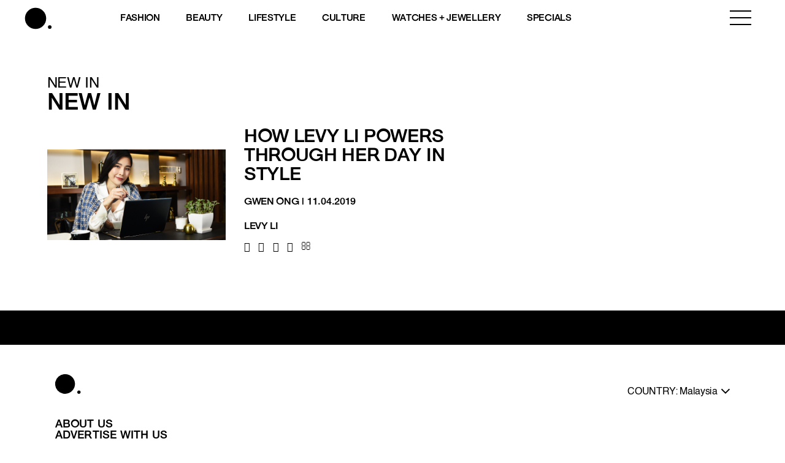

--- FILE ---
content_type: text/html; charset=UTF-8
request_url: https://www.buro247.my/term/levy-li
body_size: 17091
content:
<!DOCTYPE html>
<html lang="en-US">

<head>
	<meta charset="utf-8">
	<meta http-equiv="X-UA-Compatible" content="IE=edge">
	<meta name="viewport" content="width=device-width, initial-scale=1, maximum-scale=1, user-scalable=no">

	<meta name='robots' content='index, follow, max-image-preview:large, max-snippet:-1, max-video-preview:-1' />

	<!-- This site is optimized with the Yoast SEO plugin v26.8 - https://yoast.com/product/yoast-seo-wordpress/ -->
	<title>Levy Li Archives | BURO.</title>
<link rel='preconnect' href='//storage.googleapis.com' />
<link rel='preconnect' href='//securepubads.g.doubleclick.net' />
<link rel='preconnect' href='//www.googletagmanager.com' />
<link rel='dns-prefetch' href='//storage.googleapis.com' />
<link rel='dns-prefetch' href='//securepubads.g.doubleclick.net' />
<link rel='dns-prefetch' href='//www.googletagmanager.com' />

	<link rel="canonical" href="https://www.buro247.my/term/levy-li" />
	<meta property="og:locale" content="en_US" />
	<meta property="og:type" content="article" />
	<meta property="og:title" content="Levy Li Archives | BURO." />
	<meta property="og:url" content="https://www.buro247.my/term/levy-li" />
	<meta property="og:site_name" content="BURO." />
	<meta name="twitter:card" content="summary_large_image" />
	<script type="application/ld+json" class="yoast-schema-graph">{"@context":"https://schema.org","@graph":[{"@type":"CollectionPage","@id":"https://www.buro247.my/term/levy-li","url":"https://www.buro247.my/term/levy-li","name":"Levy Li Archives | BURO.","isPartOf":{"@id":"https://www.buro247.my/#website"},"primaryImageOfPage":{"@id":"https://www.buro247.my/term/levy-li#primaryimage"},"image":{"@id":"https://www.buro247.my/term/levy-li#primaryimage"},"thumbnailUrl":"https://storage.googleapis.com/buro-malaysia-storage/beta.toffeetest.com/buro/2019/04/62154bc8-images_buromy_hp_spectre_x360_levy_li_rubric.jpg","breadcrumb":{"@id":"https://www.buro247.my/term/levy-li#breadcrumb"},"inLanguage":"en-US"},{"@type":"ImageObject","inLanguage":"en-US","@id":"https://www.buro247.my/term/levy-li#primaryimage","url":"https://storage.googleapis.com/buro-malaysia-storage/beta.toffeetest.com/buro/2019/04/62154bc8-images_buromy_hp_spectre_x360_levy_li_rubric.jpg","contentUrl":"https://storage.googleapis.com/buro-malaysia-storage/beta.toffeetest.com/buro/2019/04/62154bc8-images_buromy_hp_spectre_x360_levy_li_rubric.jpg","width":670,"height":340},{"@type":"BreadcrumbList","@id":"https://www.buro247.my/term/levy-li#breadcrumb","itemListElement":[{"@type":"ListItem","position":1,"name":"Home","item":"https://www.buro247.my/"},{"@type":"ListItem","position":2,"name":"Levy Li"}]},{"@type":"WebSite","@id":"https://www.buro247.my/#website","url":"https://www.buro247.my/","name":"BURO Malaysia","description":"Fashion, Beauty, Culture, Experience","publisher":{"@id":"https://www.buro247.my/#organization"},"potentialAction":[{"@type":"SearchAction","target":{"@type":"EntryPoint","urlTemplate":"https://www.buro247.my/?s={search_term_string}"},"query-input":{"@type":"PropertyValueSpecification","valueRequired":true,"valueName":"search_term_string"}}],"inLanguage":"en-US"},{"@type":"Organization","@id":"https://www.buro247.my/#organization","name":"Buro Malaysia","url":"https://www.buro247.my/","logo":{"@type":"ImageObject","inLanguage":"en-US","@id":"https://www.buro247.my/#/schema/logo/image/","url":"https://storage.googleapis.com/buro-malaysia-storage/www.buro247.my/2022/10/ee5308ff-buro-logo-web-1.png","contentUrl":"https://storage.googleapis.com/buro-malaysia-storage/www.buro247.my/2022/10/ee5308ff-buro-logo-web-1.png","width":225,"height":225,"caption":"Buro Malaysia"},"image":{"@id":"https://www.buro247.my/#/schema/logo/image/"},"sameAs":["https://www.facebook.com/buro247malaysia/","https://www.instagram.com/buromalaysia/","https://www.tiktok.com/buromalaysia"]}]}</script>
	<!-- / Yoast SEO plugin. -->


<link rel="alternate" type="application/rss+xml" title="BURO. &raquo; Feed" href="https://www.buro247.my/feed" />
<link rel="alternate" type="application/rss+xml" title="BURO. &raquo; Comments Feed" href="https://www.buro247.my/comments/feed" />
<link rel="alternate" type="application/rss+xml" title="BURO. &raquo; Levy Li Tag Feed" href="https://www.buro247.my/term/levy-li/feed" />
		<!-- This site uses the Google Analytics by MonsterInsights plugin v9.11.1 - Using Analytics tracking - https://www.monsterinsights.com/ -->
							<script src="//www.googletagmanager.com/gtag/js?id=G-S8D364ZXRM"  data-cfasync="false" data-wpfc-render="false" type="text/javascript" async></script>
			<script data-cfasync="false" data-wpfc-render="false" type="text/javascript">
				var mi_version = '9.11.1';
				var mi_track_user = true;
				var mi_no_track_reason = '';
								var MonsterInsightsDefaultLocations = {"page_location":"https:\/\/www.buro247.my\/term\/levy-li\/"};
								if ( typeof MonsterInsightsPrivacyGuardFilter === 'function' ) {
					var MonsterInsightsLocations = (typeof MonsterInsightsExcludeQuery === 'object') ? MonsterInsightsPrivacyGuardFilter( MonsterInsightsExcludeQuery ) : MonsterInsightsPrivacyGuardFilter( MonsterInsightsDefaultLocations );
				} else {
					var MonsterInsightsLocations = (typeof MonsterInsightsExcludeQuery === 'object') ? MonsterInsightsExcludeQuery : MonsterInsightsDefaultLocations;
				}

								var disableStrs = [
										'ga-disable-G-S8D364ZXRM',
									];

				/* Function to detect opted out users */
				function __gtagTrackerIsOptedOut() {
					for (var index = 0; index < disableStrs.length; index++) {
						if (document.cookie.indexOf(disableStrs[index] + '=true') > -1) {
							return true;
						}
					}

					return false;
				}

				/* Disable tracking if the opt-out cookie exists. */
				if (__gtagTrackerIsOptedOut()) {
					for (var index = 0; index < disableStrs.length; index++) {
						window[disableStrs[index]] = true;
					}
				}

				/* Opt-out function */
				function __gtagTrackerOptout() {
					for (var index = 0; index < disableStrs.length; index++) {
						document.cookie = disableStrs[index] + '=true; expires=Thu, 31 Dec 2099 23:59:59 UTC; path=/';
						window[disableStrs[index]] = true;
					}
				}

				if ('undefined' === typeof gaOptout) {
					function gaOptout() {
						__gtagTrackerOptout();
					}
				}
								window.dataLayer = window.dataLayer || [];

				window.MonsterInsightsDualTracker = {
					helpers: {},
					trackers: {},
				};
				if (mi_track_user) {
					function __gtagDataLayer() {
						dataLayer.push(arguments);
					}

					function __gtagTracker(type, name, parameters) {
						if (!parameters) {
							parameters = {};
						}

						if (parameters.send_to) {
							__gtagDataLayer.apply(null, arguments);
							return;
						}

						if (type === 'event') {
														parameters.send_to = monsterinsights_frontend.v4_id;
							var hookName = name;
							if (typeof parameters['event_category'] !== 'undefined') {
								hookName = parameters['event_category'] + ':' + name;
							}

							if (typeof MonsterInsightsDualTracker.trackers[hookName] !== 'undefined') {
								MonsterInsightsDualTracker.trackers[hookName](parameters);
							} else {
								__gtagDataLayer('event', name, parameters);
							}
							
						} else {
							__gtagDataLayer.apply(null, arguments);
						}
					}

					__gtagTracker('js', new Date());
					__gtagTracker('set', {
						'developer_id.dZGIzZG': true,
											});
					if ( MonsterInsightsLocations.page_location ) {
						__gtagTracker('set', MonsterInsightsLocations);
					}
										__gtagTracker('config', 'G-S8D364ZXRM', {"forceSSL":"true","link_attribution":"true"} );
										window.gtag = __gtagTracker;										(function () {
						/* https://developers.google.com/analytics/devguides/collection/analyticsjs/ */
						/* ga and __gaTracker compatibility shim. */
						var noopfn = function () {
							return null;
						};
						var newtracker = function () {
							return new Tracker();
						};
						var Tracker = function () {
							return null;
						};
						var p = Tracker.prototype;
						p.get = noopfn;
						p.set = noopfn;
						p.send = function () {
							var args = Array.prototype.slice.call(arguments);
							args.unshift('send');
							__gaTracker.apply(null, args);
						};
						var __gaTracker = function () {
							var len = arguments.length;
							if (len === 0) {
								return;
							}
							var f = arguments[len - 1];
							if (typeof f !== 'object' || f === null || typeof f.hitCallback !== 'function') {
								if ('send' === arguments[0]) {
									var hitConverted, hitObject = false, action;
									if ('event' === arguments[1]) {
										if ('undefined' !== typeof arguments[3]) {
											hitObject = {
												'eventAction': arguments[3],
												'eventCategory': arguments[2],
												'eventLabel': arguments[4],
												'value': arguments[5] ? arguments[5] : 1,
											}
										}
									}
									if ('pageview' === arguments[1]) {
										if ('undefined' !== typeof arguments[2]) {
											hitObject = {
												'eventAction': 'page_view',
												'page_path': arguments[2],
											}
										}
									}
									if (typeof arguments[2] === 'object') {
										hitObject = arguments[2];
									}
									if (typeof arguments[5] === 'object') {
										Object.assign(hitObject, arguments[5]);
									}
									if ('undefined' !== typeof arguments[1].hitType) {
										hitObject = arguments[1];
										if ('pageview' === hitObject.hitType) {
											hitObject.eventAction = 'page_view';
										}
									}
									if (hitObject) {
										action = 'timing' === arguments[1].hitType ? 'timing_complete' : hitObject.eventAction;
										hitConverted = mapArgs(hitObject);
										__gtagTracker('event', action, hitConverted);
									}
								}
								return;
							}

							function mapArgs(args) {
								var arg, hit = {};
								var gaMap = {
									'eventCategory': 'event_category',
									'eventAction': 'event_action',
									'eventLabel': 'event_label',
									'eventValue': 'event_value',
									'nonInteraction': 'non_interaction',
									'timingCategory': 'event_category',
									'timingVar': 'name',
									'timingValue': 'value',
									'timingLabel': 'event_label',
									'page': 'page_path',
									'location': 'page_location',
									'title': 'page_title',
									'referrer' : 'page_referrer',
								};
								for (arg in args) {
																		if (!(!args.hasOwnProperty(arg) || !gaMap.hasOwnProperty(arg))) {
										hit[gaMap[arg]] = args[arg];
									} else {
										hit[arg] = args[arg];
									}
								}
								return hit;
							}

							try {
								f.hitCallback();
							} catch (ex) {
							}
						};
						__gaTracker.create = newtracker;
						__gaTracker.getByName = newtracker;
						__gaTracker.getAll = function () {
							return [];
						};
						__gaTracker.remove = noopfn;
						__gaTracker.loaded = true;
						window['__gaTracker'] = __gaTracker;
					})();
									} else {
										console.log("");
					(function () {
						function __gtagTracker() {
							return null;
						}

						window['__gtagTracker'] = __gtagTracker;
						window['gtag'] = __gtagTracker;
					})();
									}
			</script>
							<!-- / Google Analytics by MonsterInsights -->
		<style id='wp-img-auto-sizes-contain-inline-css' type='text/css'>
img:is([sizes=auto i],[sizes^="auto," i]){contain-intrinsic-size:3000px 1500px}
/*# sourceURL=wp-img-auto-sizes-contain-inline-css */
</style>
<style id='wp-emoji-styles-inline-css' type='text/css'>

	img.wp-smiley, img.emoji {
		display: inline !important;
		border: none !important;
		box-shadow: none !important;
		height: 1em !important;
		width: 1em !important;
		margin: 0 0.07em !important;
		vertical-align: -0.1em !important;
		background: none !important;
		padding: 0 !important;
	}
/*# sourceURL=wp-emoji-styles-inline-css */
</style>
<style id='wp-block-library-inline-css' type='text/css'>
:root{--wp-block-synced-color:#7a00df;--wp-block-synced-color--rgb:122,0,223;--wp-bound-block-color:var(--wp-block-synced-color);--wp-editor-canvas-background:#ddd;--wp-admin-theme-color:#007cba;--wp-admin-theme-color--rgb:0,124,186;--wp-admin-theme-color-darker-10:#006ba1;--wp-admin-theme-color-darker-10--rgb:0,107,160.5;--wp-admin-theme-color-darker-20:#005a87;--wp-admin-theme-color-darker-20--rgb:0,90,135;--wp-admin-border-width-focus:2px}@media (min-resolution:192dpi){:root{--wp-admin-border-width-focus:1.5px}}.wp-element-button{cursor:pointer}:root .has-very-light-gray-background-color{background-color:#eee}:root .has-very-dark-gray-background-color{background-color:#313131}:root .has-very-light-gray-color{color:#eee}:root .has-very-dark-gray-color{color:#313131}:root .has-vivid-green-cyan-to-vivid-cyan-blue-gradient-background{background:linear-gradient(135deg,#00d084,#0693e3)}:root .has-purple-crush-gradient-background{background:linear-gradient(135deg,#34e2e4,#4721fb 50%,#ab1dfe)}:root .has-hazy-dawn-gradient-background{background:linear-gradient(135deg,#faaca8,#dad0ec)}:root .has-subdued-olive-gradient-background{background:linear-gradient(135deg,#fafae1,#67a671)}:root .has-atomic-cream-gradient-background{background:linear-gradient(135deg,#fdd79a,#004a59)}:root .has-nightshade-gradient-background{background:linear-gradient(135deg,#330968,#31cdcf)}:root .has-midnight-gradient-background{background:linear-gradient(135deg,#020381,#2874fc)}:root{--wp--preset--font-size--normal:16px;--wp--preset--font-size--huge:42px}.has-regular-font-size{font-size:1em}.has-larger-font-size{font-size:2.625em}.has-normal-font-size{font-size:var(--wp--preset--font-size--normal)}.has-huge-font-size{font-size:var(--wp--preset--font-size--huge)}.has-text-align-center{text-align:center}.has-text-align-left{text-align:left}.has-text-align-right{text-align:right}.has-fit-text{white-space:nowrap!important}#end-resizable-editor-section{display:none}.aligncenter{clear:both}.items-justified-left{justify-content:flex-start}.items-justified-center{justify-content:center}.items-justified-right{justify-content:flex-end}.items-justified-space-between{justify-content:space-between}.screen-reader-text{border:0;clip-path:inset(50%);height:1px;margin:-1px;overflow:hidden;padding:0;position:absolute;width:1px;word-wrap:normal!important}.screen-reader-text:focus{background-color:#ddd;clip-path:none;color:#444;display:block;font-size:1em;height:auto;left:5px;line-height:normal;padding:15px 23px 14px;text-decoration:none;top:5px;width:auto;z-index:100000}html :where(.has-border-color){border-style:solid}html :where([style*=border-top-color]){border-top-style:solid}html :where([style*=border-right-color]){border-right-style:solid}html :where([style*=border-bottom-color]){border-bottom-style:solid}html :where([style*=border-left-color]){border-left-style:solid}html :where([style*=border-width]){border-style:solid}html :where([style*=border-top-width]){border-top-style:solid}html :where([style*=border-right-width]){border-right-style:solid}html :where([style*=border-bottom-width]){border-bottom-style:solid}html :where([style*=border-left-width]){border-left-style:solid}html :where(img[class*=wp-image-]){height:auto;max-width:100%}:where(figure){margin:0 0 1em}html :where(.is-position-sticky){--wp-admin--admin-bar--position-offset:var(--wp-admin--admin-bar--height,0px)}@media screen and (max-width:600px){html :where(.is-position-sticky){--wp-admin--admin-bar--position-offset:0px}}

/*# sourceURL=wp-block-library-inline-css */
</style><style id='global-styles-inline-css' type='text/css'>
:root{--wp--preset--aspect-ratio--square: 1;--wp--preset--aspect-ratio--4-3: 4/3;--wp--preset--aspect-ratio--3-4: 3/4;--wp--preset--aspect-ratio--3-2: 3/2;--wp--preset--aspect-ratio--2-3: 2/3;--wp--preset--aspect-ratio--16-9: 16/9;--wp--preset--aspect-ratio--9-16: 9/16;--wp--preset--color--black: #000000;--wp--preset--color--cyan-bluish-gray: #abb8c3;--wp--preset--color--white: #ffffff;--wp--preset--color--pale-pink: #f78da7;--wp--preset--color--vivid-red: #cf2e2e;--wp--preset--color--luminous-vivid-orange: #ff6900;--wp--preset--color--luminous-vivid-amber: #fcb900;--wp--preset--color--light-green-cyan: #7bdcb5;--wp--preset--color--vivid-green-cyan: #00d084;--wp--preset--color--pale-cyan-blue: #8ed1fc;--wp--preset--color--vivid-cyan-blue: #0693e3;--wp--preset--color--vivid-purple: #9b51e0;--wp--preset--gradient--vivid-cyan-blue-to-vivid-purple: linear-gradient(135deg,rgb(6,147,227) 0%,rgb(155,81,224) 100%);--wp--preset--gradient--light-green-cyan-to-vivid-green-cyan: linear-gradient(135deg,rgb(122,220,180) 0%,rgb(0,208,130) 100%);--wp--preset--gradient--luminous-vivid-amber-to-luminous-vivid-orange: linear-gradient(135deg,rgb(252,185,0) 0%,rgb(255,105,0) 100%);--wp--preset--gradient--luminous-vivid-orange-to-vivid-red: linear-gradient(135deg,rgb(255,105,0) 0%,rgb(207,46,46) 100%);--wp--preset--gradient--very-light-gray-to-cyan-bluish-gray: linear-gradient(135deg,rgb(238,238,238) 0%,rgb(169,184,195) 100%);--wp--preset--gradient--cool-to-warm-spectrum: linear-gradient(135deg,rgb(74,234,220) 0%,rgb(151,120,209) 20%,rgb(207,42,186) 40%,rgb(238,44,130) 60%,rgb(251,105,98) 80%,rgb(254,248,76) 100%);--wp--preset--gradient--blush-light-purple: linear-gradient(135deg,rgb(255,206,236) 0%,rgb(152,150,240) 100%);--wp--preset--gradient--blush-bordeaux: linear-gradient(135deg,rgb(254,205,165) 0%,rgb(254,45,45) 50%,rgb(107,0,62) 100%);--wp--preset--gradient--luminous-dusk: linear-gradient(135deg,rgb(255,203,112) 0%,rgb(199,81,192) 50%,rgb(65,88,208) 100%);--wp--preset--gradient--pale-ocean: linear-gradient(135deg,rgb(255,245,203) 0%,rgb(182,227,212) 50%,rgb(51,167,181) 100%);--wp--preset--gradient--electric-grass: linear-gradient(135deg,rgb(202,248,128) 0%,rgb(113,206,126) 100%);--wp--preset--gradient--midnight: linear-gradient(135deg,rgb(2,3,129) 0%,rgb(40,116,252) 100%);--wp--preset--font-size--small: 13px;--wp--preset--font-size--medium: 20px;--wp--preset--font-size--large: 36px;--wp--preset--font-size--x-large: 42px;--wp--preset--spacing--20: 0.44rem;--wp--preset--spacing--30: 0.67rem;--wp--preset--spacing--40: 1rem;--wp--preset--spacing--50: 1.5rem;--wp--preset--spacing--60: 2.25rem;--wp--preset--spacing--70: 3.38rem;--wp--preset--spacing--80: 5.06rem;--wp--preset--shadow--natural: 6px 6px 9px rgba(0, 0, 0, 0.2);--wp--preset--shadow--deep: 12px 12px 50px rgba(0, 0, 0, 0.4);--wp--preset--shadow--sharp: 6px 6px 0px rgba(0, 0, 0, 0.2);--wp--preset--shadow--outlined: 6px 6px 0px -3px rgb(255, 255, 255), 6px 6px rgb(0, 0, 0);--wp--preset--shadow--crisp: 6px 6px 0px rgb(0, 0, 0);}:where(.is-layout-flex){gap: 0.5em;}:where(.is-layout-grid){gap: 0.5em;}body .is-layout-flex{display: flex;}.is-layout-flex{flex-wrap: wrap;align-items: center;}.is-layout-flex > :is(*, div){margin: 0;}body .is-layout-grid{display: grid;}.is-layout-grid > :is(*, div){margin: 0;}:where(.wp-block-columns.is-layout-flex){gap: 2em;}:where(.wp-block-columns.is-layout-grid){gap: 2em;}:where(.wp-block-post-template.is-layout-flex){gap: 1.25em;}:where(.wp-block-post-template.is-layout-grid){gap: 1.25em;}.has-black-color{color: var(--wp--preset--color--black) !important;}.has-cyan-bluish-gray-color{color: var(--wp--preset--color--cyan-bluish-gray) !important;}.has-white-color{color: var(--wp--preset--color--white) !important;}.has-pale-pink-color{color: var(--wp--preset--color--pale-pink) !important;}.has-vivid-red-color{color: var(--wp--preset--color--vivid-red) !important;}.has-luminous-vivid-orange-color{color: var(--wp--preset--color--luminous-vivid-orange) !important;}.has-luminous-vivid-amber-color{color: var(--wp--preset--color--luminous-vivid-amber) !important;}.has-light-green-cyan-color{color: var(--wp--preset--color--light-green-cyan) !important;}.has-vivid-green-cyan-color{color: var(--wp--preset--color--vivid-green-cyan) !important;}.has-pale-cyan-blue-color{color: var(--wp--preset--color--pale-cyan-blue) !important;}.has-vivid-cyan-blue-color{color: var(--wp--preset--color--vivid-cyan-blue) !important;}.has-vivid-purple-color{color: var(--wp--preset--color--vivid-purple) !important;}.has-black-background-color{background-color: var(--wp--preset--color--black) !important;}.has-cyan-bluish-gray-background-color{background-color: var(--wp--preset--color--cyan-bluish-gray) !important;}.has-white-background-color{background-color: var(--wp--preset--color--white) !important;}.has-pale-pink-background-color{background-color: var(--wp--preset--color--pale-pink) !important;}.has-vivid-red-background-color{background-color: var(--wp--preset--color--vivid-red) !important;}.has-luminous-vivid-orange-background-color{background-color: var(--wp--preset--color--luminous-vivid-orange) !important;}.has-luminous-vivid-amber-background-color{background-color: var(--wp--preset--color--luminous-vivid-amber) !important;}.has-light-green-cyan-background-color{background-color: var(--wp--preset--color--light-green-cyan) !important;}.has-vivid-green-cyan-background-color{background-color: var(--wp--preset--color--vivid-green-cyan) !important;}.has-pale-cyan-blue-background-color{background-color: var(--wp--preset--color--pale-cyan-blue) !important;}.has-vivid-cyan-blue-background-color{background-color: var(--wp--preset--color--vivid-cyan-blue) !important;}.has-vivid-purple-background-color{background-color: var(--wp--preset--color--vivid-purple) !important;}.has-black-border-color{border-color: var(--wp--preset--color--black) !important;}.has-cyan-bluish-gray-border-color{border-color: var(--wp--preset--color--cyan-bluish-gray) !important;}.has-white-border-color{border-color: var(--wp--preset--color--white) !important;}.has-pale-pink-border-color{border-color: var(--wp--preset--color--pale-pink) !important;}.has-vivid-red-border-color{border-color: var(--wp--preset--color--vivid-red) !important;}.has-luminous-vivid-orange-border-color{border-color: var(--wp--preset--color--luminous-vivid-orange) !important;}.has-luminous-vivid-amber-border-color{border-color: var(--wp--preset--color--luminous-vivid-amber) !important;}.has-light-green-cyan-border-color{border-color: var(--wp--preset--color--light-green-cyan) !important;}.has-vivid-green-cyan-border-color{border-color: var(--wp--preset--color--vivid-green-cyan) !important;}.has-pale-cyan-blue-border-color{border-color: var(--wp--preset--color--pale-cyan-blue) !important;}.has-vivid-cyan-blue-border-color{border-color: var(--wp--preset--color--vivid-cyan-blue) !important;}.has-vivid-purple-border-color{border-color: var(--wp--preset--color--vivid-purple) !important;}.has-vivid-cyan-blue-to-vivid-purple-gradient-background{background: var(--wp--preset--gradient--vivid-cyan-blue-to-vivid-purple) !important;}.has-light-green-cyan-to-vivid-green-cyan-gradient-background{background: var(--wp--preset--gradient--light-green-cyan-to-vivid-green-cyan) !important;}.has-luminous-vivid-amber-to-luminous-vivid-orange-gradient-background{background: var(--wp--preset--gradient--luminous-vivid-amber-to-luminous-vivid-orange) !important;}.has-luminous-vivid-orange-to-vivid-red-gradient-background{background: var(--wp--preset--gradient--luminous-vivid-orange-to-vivid-red) !important;}.has-very-light-gray-to-cyan-bluish-gray-gradient-background{background: var(--wp--preset--gradient--very-light-gray-to-cyan-bluish-gray) !important;}.has-cool-to-warm-spectrum-gradient-background{background: var(--wp--preset--gradient--cool-to-warm-spectrum) !important;}.has-blush-light-purple-gradient-background{background: var(--wp--preset--gradient--blush-light-purple) !important;}.has-blush-bordeaux-gradient-background{background: var(--wp--preset--gradient--blush-bordeaux) !important;}.has-luminous-dusk-gradient-background{background: var(--wp--preset--gradient--luminous-dusk) !important;}.has-pale-ocean-gradient-background{background: var(--wp--preset--gradient--pale-ocean) !important;}.has-electric-grass-gradient-background{background: var(--wp--preset--gradient--electric-grass) !important;}.has-midnight-gradient-background{background: var(--wp--preset--gradient--midnight) !important;}.has-small-font-size{font-size: var(--wp--preset--font-size--small) !important;}.has-medium-font-size{font-size: var(--wp--preset--font-size--medium) !important;}.has-large-font-size{font-size: var(--wp--preset--font-size--large) !important;}.has-x-large-font-size{font-size: var(--wp--preset--font-size--x-large) !important;}
/*# sourceURL=global-styles-inline-css */
</style>

<style id='classic-theme-styles-inline-css' type='text/css'>
/*! This file is auto-generated */
.wp-block-button__link{color:#fff;background-color:#32373c;border-radius:9999px;box-shadow:none;text-decoration:none;padding:calc(.667em + 2px) calc(1.333em + 2px);font-size:1.125em}.wp-block-file__button{background:#32373c;color:#fff;text-decoration:none}
/*# sourceURL=/wp-includes/css/classic-themes.min.css */
</style>
<link rel='stylesheet' id='wp-components-css' href='https://www.buro247.my/wp-includes/css/dist/components/style.min.css?ver=6.9' type='text/css' media='all' />
<link rel='stylesheet' id='wp-preferences-css' href='https://www.buro247.my/wp-includes/css/dist/preferences/style.min.css?ver=6.9' type='text/css' media='all' />
<link rel='stylesheet' id='wp-block-editor-css' href='https://www.buro247.my/wp-includes/css/dist/block-editor/style.min.css?ver=6.9' type='text/css' media='all' />
<link rel='stylesheet' id='popup-maker-block-library-style-css' href='https://www.buro247.my/wp-content/plugins/popup-maker/dist/packages/block-library-style.css?ver=dbea705cfafe089d65f1' type='text/css' media='all' />
<link rel='stylesheet' id='wow-css-css' href='https://www.buro247.my/wp-content/themes/toffeecore/lib/wow/animate.css?ver=6.9' type='text/css' media='all' />
<link rel='stylesheet' id='owlcarousel-css-css' href='https://www.buro247.my/wp-content/themes/toffeecore/lib/OwlCarousel2/dist/assets/owl.carousel.min.css?ver=1.1' type='text/css' media='all' />
<link rel='stylesheet' id='owlcarousel-theme-css-css' href='https://www.buro247.my/wp-content/themes/toffeecore/lib/OwlCarousel2/dist/assets/owl.theme.default.min.css?ver=1.1' type='text/css' media='all' />
<link rel='stylesheet' id='bootstrap-css-css' href='https://www.buro247.my/wp-content/themes/toffeecore/lib/bootstrap-4.0.0/css/bootstrap.min.css?ver=1.1' type='text/css' media='all' />
<link rel='stylesheet' id='font-awesome-css' href='https://www.buro247.my/wp-content/themes/toffeecore/css/font-awesome.min.css?ver=6.9' type='text/css' media='all' />
<link rel='stylesheet' id='font-awesome-brands-css' href='https://www.buro247.my/wp-content/themes/toffeecore/css/brands.css?ver=6.9' type='text/css' media='all' />
<link rel='stylesheet' id='tcore-style-css' href='https://www.buro247.my/wp-content/themes/toffeecore/style.css?ver=6.9' type='text/css' media='all' />
<link rel='stylesheet' id='tcore-color-css' href='https://www.buro247.my/wp-content/themes/toffeecore/css/color.css?ver=6.9' type='text/css' media='all' />
<link rel='stylesheet' id='tcore-responsive-css' href='https://www.buro247.my/wp-content/themes/toffeecore/css/responsive.css?ver=6.9' type='text/css' media='all' />
<link rel='stylesheet' id='tcore-child-style-css' href='https://www.buro247.my/wp-content/themes/buro/style.css?ver=6.4.2' type='text/css' media='all' />
<script type="df7955342e6b1eb7a9d8dc3b-text/javascript" src="https://www.buro247.my/wp-content/plugins/google-analytics-for-wordpress/assets/js/frontend-gtag.min.js?ver=9.11.1" id="monsterinsights-frontend-script-js" async="async" data-wp-strategy="async"></script>
<script data-cfasync="false" data-wpfc-render="false" type="text/javascript" id='monsterinsights-frontend-script-js-extra'>/* <![CDATA[ */
var monsterinsights_frontend = {"js_events_tracking":"true","download_extensions":"doc,pdf,ppt,zip,xls,docx,pptx,xlsx","inbound_paths":"[{\"path\":\"\\\/go\\\/\",\"label\":\"affiliate\"},{\"path\":\"\\\/recommend\\\/\",\"label\":\"affiliate\"}]","home_url":"https:\/\/www.buro247.my","hash_tracking":"false","v4_id":"G-S8D364ZXRM"};/* ]]> */
</script>
<script type="df7955342e6b1eb7a9d8dc3b-text/javascript" src="https://www.buro247.my/wp-includes/js/jquery/jquery.min.js?ver=3.7.1" id="jquery-core-js"></script>
<script type="df7955342e6b1eb7a9d8dc3b-text/javascript" src="https://www.buro247.my/wp-includes/js/jquery/jquery-migrate.min.js?ver=3.4.1" id="jquery-migrate-js"></script>
<script type="df7955342e6b1eb7a9d8dc3b-text/javascript" src="https://www.buro247.my/wp-content/themes/toffeecore/js/typed.js?ver=1" id="typed-js-js"></script>
<link rel="https://api.w.org/" href="https://www.buro247.my/wp-json/" /><link rel="alternate" title="JSON" type="application/json" href="https://www.buro247.my/wp-json/wp/v2/tags/56753" /><link rel="EditURI" type="application/rsd+xml" title="RSD" href="https://www.buro247.my/xmlrpc.php?rsd" />
<meta name="generator" content="WordPress 6.9" />
<meta name="viewport" content="width=device-width, initial-scale=1.0, maximum-scale=1.0, user-scalable=no"><style type="text/css"></style><link rel="icon" href="https://storage.googleapis.com/buro-malaysia-storage/beta.toffeetest.com/buro/2021/10/favicon-32x32-1.png" sizes="32x32" />
<link rel="icon" href="https://storage.googleapis.com/buro-malaysia-storage/beta.toffeetest.com/buro/2021/10/favicon-32x32-1.png" sizes="192x192" />
<link rel="apple-touch-icon" href="https://storage.googleapis.com/buro-malaysia-storage/beta.toffeetest.com/buro/2021/10/favicon-32x32-1.png" />
<meta name="msapplication-TileImage" content="https://storage.googleapis.com/buro-malaysia-storage/beta.toffeetest.com/buro/2021/10/favicon-32x32-1.png" />
	<style>
		/* 	remove overflow for lenovo 14sept2023	 */
		@media(max-width:767px) {
			.ad.leaderboard {
				overflow: visible !important;
				text-align: center;
				object-position: center;
				object-fit: cover;
				display: flex;
				align-items: center;
				justify-content: center;
			}

			.ad.leaderboard-top iframe,
			.ad.leaderboard-header iframe {
				transform: scale(0.95);
				transform-origin: top;
			}

			body.category .ad.leaderboard-bottom {
				margin-bottom: 10px;
			}
		}
	</style>
	<!-- Google Tag Manager -->
	<script type="df7955342e6b1eb7a9d8dc3b-text/javascript">
		(function(w, d, s, l, i) {
			w[l] = w[l] || [];
			w[l].push({
				'gtm.start': new Date().getTime(),
				event: 'gtm.js'
			});
			var f = d.getElementsByTagName(s)[0],
				j = d.createElement(s),
				dl = l != 'dataLayer' ? '&l=' + l : '';
			j.async = true;
			j.src =
				'https://www.googletagmanager.com/gtm.js?id=' + i + dl;
			f.parentNode.insertBefore(j, f);
		})(window, document, 'script', 'dataLayer', 'GTM-WDD775G');
	</script>
	<!-- End Google Tag Manager -->

	<!-- Start Chimpstatic -->
	<script id="mcjs" type="df7955342e6b1eb7a9d8dc3b-text/javascript">
		! function(c, h, i, m, p) {
			m = c.createElement(h), p = c.getElementsByTagName(h)[0], m.async = 1, m.src = i, p.parentNode.insertBefore(m, p)
		}(document, "script", "https://chimpstatic.com/mcjs-connected/js/users/258a5e98eb14a8ff55e036d1d/e1d88343bced9c1b77c2ab665.js");
	</script>
	<!-- End Chimpstatic -->

	<!-- Start GPT Async Tag -->
	<script async src='https://securepubads.g.doubleclick.net/tag/js/gpt.js' type="df7955342e6b1eb7a9d8dc3b-text/javascript"></script>
	<script type="df7955342e6b1eb7a9d8dc3b-text/javascript">
		var gptadslots = [];
		var googletag = googletag || {
			cmd: []
		};
	</script>

	<script type="df7955342e6b1eb7a9d8dc3b-text/javascript">
		
		googletag.cmd.push(function() {

			var mapping = googletag.sizeMapping().
			addSize([1024, 0], [
				[960, 300]
			]). //desktop
			addSize([768, 0], [
				[960, 300]
			]). //tablet
			addSize([320, 0], [
				[400, 500]
			]). //mobile
			build();

			var mappingLonger = googletag.sizeMapping().
			addSize([1024, 0], [
				[1280, 300]
			]). //desktop
			addSize([768, 0], [
				[960, 300]
			]). //tablet
			addSize([320, 0], [
				[320, 500]
			]). //mobile
			build();

			var mapping_header = googletag.sizeMapping().
			addSize([1024, 0], [
				[1280, 300]
			]). //desktop
			//              addSize([768,0], [[728,90]]). //tablet the original
			addSize([768, 0], [
				[400, 225]
			]).
			addSize([320, 0], [
				[400, 225]
			]). //mobile
			build();

			var mapping_vertical = googletag.sizeMapping().
			addSize([1024, 768], [
				[300, 600]
			]). //desktop
			build();
			// Buro Declaration
			// Header
			gptadslots.push(googletag.defineSlot('/21693776703/header', [
					[400, 225],
					[1280, 300]
				], 'div-gpt-ad-1662616699511-0')
				.defineSizeMapping(mapping_header)
				.setTargeting('tag', [])
				.addService(googletag.pubads()));
			// Top LB
			gptadslots.push(googletag.defineSlot('/21693776703/top-lb', [
					[400, 500],
					[960, 300]
				], 'div-gpt-ad-16626163700850')
				.defineSizeMapping(mapping)
				.setTargeting('tag', [])
				.addService(googletag.pubads()));
			// Mid LB
			gptadslots.push(googletag.defineSlot('/21693776703/mid-lb', [
					[400, 500],
					[960, 300]
				], 'div-gpt-ad-1662616562278-0')
				.defineSizeMapping(mapping)
				.setTargeting('tag', [])
				.addService(googletag.pubads()));
			// Bot LB
			gptadslots.push(googletag.defineSlot('/21693776703/btm-lb', [
					[400, 500],
					[960, 300]
				], 'div-gpt-ad-1662616647682-0')
				.defineSizeMapping(mapping)
				.setTargeting('tag', [])
				.addService(googletag.pubads()));
			// Vertical Half Page
			gptadslots.push(googletag.defineSlot('/21693776703/desktop-halfpage', [300, 600], 'div-gpt-ad-1662616756907-0')
				.defineSizeMapping(mapping_vertical)
				.setTargeting('tag', [])
				.addService(googletag.pubads()));

			googletag.pubads().enableSingleRequest();
			googletag.pubads().collapseEmptyDivs();
			googletag.pubads().setCentering(true);
			googletag.enableServices();
		});
	</script>
</head>

<body class="archive tag tag-levy-li tag-56753 wp-theme-toffeecore wp-child-theme-buro body">

	
	<!-- Google Tag Manager (noscript) -->
	<noscript><iframe src="https://www.googletagmanager.com/ns.html?id=GTM-WDD775G" height="0" width="0" style="display:none;visibility:hidden"></iframe></noscript>
	<!-- End Google Tag Manager (noscript) -->

	<!-- Header -->
	<div id="div-gpt-ad-1662616699511-0" class="ad leaderboard leaderboard-header">
		<script type="df7955342e6b1eb7a9d8dc3b-text/javascript">
			googletag.cmd.push(function() {
				googletag.display('div-gpt-ad-1662616699511-0');
			});
		</script>
	</div>
	</div>

	<div id="body-wrapper">

		<div class="header sticky-header">

			
			<div id="top">

				<div class="container-section">

					<div class="col-md-12">

						<div class="mobile">
							<div class="navbar-mobile">

								<div class="second-bar">
									<div class="row">
										<div class="col-xs-1">
											<div class="headerlogo">
												<a class="_3H0M2 _1Gsmi" href="https://www.buro247.my">
													<svg class="_33Lc-" width="235" height="85" viewBox="0 0 235 85" xmlns="http://www.w3.org/2000/svg">
														<g class="_1PsGY">
															<circle class="tM7FX" cx="189.5" cy="42.5" r="21.5" stroke="black" stroke-width="6"> </circle>
															<circle class="_2VUQN" cx="222.253" cy="62.6158" r="4.12632" fill="black"></circle>
														</g>
														<g class="_2k3vq" clip-path="url(#clip-text)">
															<path d="M24 19.057C24.2075 19.0647 24.4149 19.0801 24.6224 19.0801C30.6238 19.0839 36.6252 19.0657 42.6266 19.0964C45.2728 19.1099 47.9085 19.3347 50.4088 20.2947C54.857 22.0032 57.4658 25.2761 58.0344 29.9722C58.5098 33.8956 56.9586 37.1099 53.8464 39.5363C53.1203 40.1022 52.301 40.55 51.4942 41.0727C51.7698 41.1679 52.0522 41.2621 52.3327 41.361C55.9731 42.6486 58.676 44.9356 59.8959 48.6909C61.7488 54.3931 59.1861 62.658 51.4942 64.8922C48.3993 65.7916 45.244 66.0299 42.0531 66.0337C36.2276 66.0404 30.4029 66.0356 24.5773 66.0356C24.3852 66.0356 24.1931 66.0415 24.001 66.0443C24 50.3831 24 34.7201 24 19.057ZM30.425 44.3649V60.4719C30.5854 60.4796 30.7103 60.4901 30.8361 60.4901C34.806 60.4901 38.7758 60.4892 42.7457 60.4873C44.394 60.4864 46.0422 60.4825 47.6607 60.0904C49.7018 59.5955 51.4605 58.6826 52.6218 56.8386C53.3364 55.7028 53.6947 54.4671 53.8254 53.1362C54.1933 49.3742 52.0542 46.1531 48.4311 45.0798C46.4782 44.5014 44.4621 44.3793 42.447 44.3591C38.5895 44.3206 34.732 44.3408 30.8735 44.339C30.7314 44.339 30.5911 44.3553 30.425 44.3649V44.3649ZM30.4192 38.7886C30.5719 38.8021 30.6958 38.8242 30.8207 38.8232C35.0278 38.8021 39.2359 38.805 43.443 38.7425C45.0759 38.7184 46.6964 38.5052 48.2092 37.8008C49.7604 37.0782 50.8929 35.9626 51.4528 34.3251C51.8582 33.1394 51.91 31.919 51.7698 30.6755C51.4605 27.9379 49.6692 25.8363 46.9988 25.1791C45.075 24.7053 43.104 24.6457 41.1368 24.6323C37.7288 24.6092 34.3209 24.6246 30.9129 24.6236H30.4202C30.4192 29.3716 30.4192 34.0676 30.4192 38.7886ZM188.058 67.0072C187.143 66.8803 186.225 66.7727 185.313 66.6228C175.253 64.9661 167.071 56.6542 165.571 46.5366C164.752 41.0151 165.348 35.6839 168.209 30.8043C171.415 25.3338 175.889 21.2671 181.955 19.13C183.682 18.5218 185.476 18.2095 187.303 18.0846C187.46 18.074 187.616 18.0288 187.771 18H190.845C190.985 18.0279 191.123 18.073 191.264 18.0826C193.14 18.2018 194.974 18.5458 196.777 19.0657C207.225 22.0782 216.243 32.5292 214.148 46.5116C213.387 51.5862 211.1 55.9018 207.506 59.5389C203.751 63.3402 199.279 65.7829 193.98 66.6353C193.035 66.7871 192.082 66.8842 191.133 67.0061C190.106 67.0072 189.083 67.0072 188.058 67.0072V67.0072ZM221.197 67.0072C221.03 66.9562 220.866 66.9024 220.699 66.8562C218.658 66.2883 217.421 64.4194 217.642 62.2361C217.838 60.2979 219.53 58.7105 221.549 58.5731C223.541 58.4367 225.389 59.8107 225.882 61.7931C225.918 61.9316 225.96 62.067 226 62.2034V63.4527C225.968 63.5219 225.923 63.5872 225.905 63.6593C225.473 65.3956 224.395 66.4844 222.656 66.914C222.583 66.9322 222.516 66.9764 222.446 67.0081C222.029 67.0072 221.612 67.0072 221.197 67.0072V67.0072ZM142.671 44.7147C149.287 51.7601 155.858 58.7585 162.474 65.805C162.327 65.8319 162.23 65.8646 162.135 65.8646C159.781 65.8675 157.428 65.8752 155.075 65.853C154.86 65.8511 154.595 65.6993 154.439 65.535C148.087 58.87 141.745 52.1974 135.412 45.5151C135.109 45.1951 134.811 45.0798 134.375 45.0827C131.445 45.1029 128.516 45.0943 125.587 45.0952H124.977V65.9089H118.629V18.9994H119.145C126.268 19.0022 133.392 18.9792 140.515 18.9994C143.191 19.007 145.863 19.1646 148.466 19.8536C153.064 21.0702 155.72 24.2143 156.797 28.6922C157.714 32.4946 157.146 36.1067 154.683 39.2825C153.011 41.437 150.758 42.7207 148.215 43.5558C146.539 44.1054 144.821 44.4686 143.062 44.6292C142.956 44.6378 142.853 44.6743 142.671 44.7147V44.7147ZM124.978 39.6996C125.097 39.7102 125.161 39.7207 125.224 39.7207C130.12 39.7189 135.016 39.739 139.912 39.7016C141.816 39.6871 143.712 39.4862 145.531 38.8511C148.59 37.7835 150.554 35.1111 150.598 31.9737C150.64 28.7643 148.895 26.19 145.88 25.0417C144.166 24.3892 142.371 24.196 140.556 24.1893C135.5 24.1711 130.445 24.1778 125.389 24.1768C125.252 24.1768 125.116 24.2018 124.978 24.2153V39.6996V39.6996ZM69.8307 19.1031H76.1509V19.7104C76.1509 28.5664 76.149 37.4231 76.1529 46.2791C76.1538 48.4277 76.2893 50.5637 76.6946 52.6807C77.4784 56.7781 80.0045 59.2361 83.9485 60.2412C87.4016 61.1215 90.8691 60.9331 94.2818 59.9309C97.4238 59.0084 99.3342 56.8944 100.182 53.7493C100.91 51.0472 101.066 48.2931 101.066 45.517C101.064 36.9331 101.065 28.3492 101.065 19.7652V19.1166H107.353C107.36 19.2896 107.373 19.4452 107.373 19.6009C107.373 28.649 107.382 37.698 107.364 46.746C107.358 49.6673 107.094 52.5673 106.297 55.3915C104.882 60.4056 101.472 63.4825 96.6784 65.1554C94.1589 66.0347 91.5289 66.2758 88.877 66.286C85.8869 66.296 82.9303 66.0174 80.0813 65.0392C74.8177 63.2326 71.7152 59.5436 70.5923 54.123C70.0342 51.4286 69.8373 48.7034 69.8344 45.962C69.8258 37.1695 69.8316 28.377 69.8316 19.5855C69.8307 19.4433 69.8307 19.3001 69.8307 19.1031V19.1031Z"></path>
														</g>
														<defs>
															<clipPath id="clip-text">
																<rect class="_1VJpu" x="24" y="18" width="139" height="49" fill="white"></rect>
															</clipPath>
														</defs>
													</svg></a>
											</div>
										</div>

										<div class="col-xs-11">
											<div class="button_container" id="toggle-mobile">
												<span class="top"></span>
												<span class="middle"></span>
												<span class="bottom"></span>
											</div>
											<div class="overlay" id="overlay-mobile">
												<div class="container-section">
													<header>
														<div class="xjXH2" style="width: 42px; height: 42px;"><svg xmlns="http://www.w3.org/2000/svg" viewBox="0 0 39 30">
																<path d="M14.3 0h2.4a15 15 0 010 29.8l-1 .2H14.1c-1 0-2-.2-2.8-.5A14.8 14.8 0 010 16.7l-.1-1V14.1c0-1 .2-2 .5-2.8A14.9 14.9 0 0113.3 0l1-.1zm21.4 30h-.4a2.6 2.6 0 113.2-3v.8a2.4 2.4 0 01-1.9 2.1l-.3.1h-.6z"></path>
															</svg>
														</div>
													</header>
													<div class="menu-overlay">
														<div class="menu-main-menu-container"><ul id="menu-main-menu" class="menu"><li id="menu-item-24550" class="menu-item menu-item-type-taxonomy menu-item-object-category menu-item-has-children menu-item-24550"><a href="https://www.buro247.my/fashion">Fashion</a>
<ul class="sub-menu">
	<li id="menu-item-56507" class="menu-item menu-item-type-taxonomy menu-item-object-category menu-item-56507"><a href="https://www.buro247.my/fashion/features">Features</a></li>
	<li id="menu-item-56510" class="menu-item menu-item-type-taxonomy menu-item-object-category menu-item-56510"><a href="https://www.buro247.my/fashion/style">Style</a></li>
	<li id="menu-item-24561" class="menu-item menu-item-type-taxonomy menu-item-object-category menu-item-24561"><a href="https://www.buro247.my/fashion/trends">Trends</a></li>
	<li id="menu-item-57081" class="menu-item menu-item-type-taxonomy menu-item-object-category menu-item-57081"><a href="https://www.buro247.my/fashion/collections">Collections</a></li>
	<li id="menu-item-24560" class="menu-item menu-item-type-taxonomy menu-item-object-category menu-item-24560"><a href="https://www.buro247.my/fashion/shopping">Shopping</a></li>
	<li id="menu-item-24559" class="menu-item menu-item-type-taxonomy menu-item-object-category menu-item-24559"><a href="https://www.buro247.my/fashion/mens">Men&#8217;s</a></li>
</ul>
</li>
<li id="menu-item-24553" class="menu-item menu-item-type-taxonomy menu-item-object-category menu-item-has-children menu-item-24553"><a href="https://www.buro247.my/beauty">Beauty</a>
<ul class="sub-menu">
	<li id="menu-item-24563" class="menu-item menu-item-type-taxonomy menu-item-object-category menu-item-24563"><a href="https://www.buro247.my/beauty/makeup">Makeup</a></li>
	<li id="menu-item-24565" class="menu-item menu-item-type-taxonomy menu-item-object-category menu-item-24565"><a href="https://www.buro247.my/beauty/skincare">Skincare</a></li>
	<li id="menu-item-24566" class="menu-item menu-item-type-taxonomy menu-item-object-category menu-item-24566"><a href="https://www.buro247.my/beauty/hair">Hair</a></li>
	<li id="menu-item-24562" class="menu-item menu-item-type-taxonomy menu-item-object-category menu-item-24562"><a href="https://www.buro247.my/beauty/body-wellness">Body + Wellness</a></li>
	<li id="menu-item-24564" class="menu-item menu-item-type-taxonomy menu-item-object-category menu-item-24564"><a href="https://www.buro247.my/beauty/beauty-mens">Men&#8217;s</a></li>
	<li id="menu-item-56509" class="menu-item menu-item-type-taxonomy menu-item-object-category menu-item-56509"><a href="https://www.buro247.my/beauty/buro-loves">Buro Loves</a></li>
</ul>
</li>
<li id="menu-item-24555" class="menu-item menu-item-type-taxonomy menu-item-object-category menu-item-has-children menu-item-24555"><a href="https://www.buro247.my/lifestyle">Lifestyle</a>
<ul class="sub-menu">
	<li id="menu-item-24573" class="menu-item menu-item-type-taxonomy menu-item-object-category menu-item-24573"><a href="https://www.buro247.my/lifestyle/food-drink">Food + Drink</a></li>
	<li id="menu-item-24576" class="menu-item menu-item-type-taxonomy menu-item-object-category menu-item-24576"><a href="https://www.buro247.my/lifestyle/travel">Travel</a></li>
	<li id="menu-item-24575" class="menu-item menu-item-type-taxonomy menu-item-object-category menu-item-24575"><a href="https://www.buro247.my/lifestyle/technology">Technology</a></li>
	<li id="menu-item-24574" class="menu-item menu-item-type-taxonomy menu-item-object-category menu-item-24574"><a href="https://www.buro247.my/lifestyle/motoring">Motoring</a></li>
	<li id="menu-item-24572" class="menu-item menu-item-type-taxonomy menu-item-object-category menu-item-24572"><a href="https://www.buro247.my/lifestyle/career">Career</a></li>
	<li id="menu-item-56517" class="menu-item menu-item-type-taxonomy menu-item-object-category menu-item-56517"><a href="https://www.buro247.my/lifestyle/news">News</a></li>
</ul>
</li>
<li id="menu-item-24554" class="menu-item menu-item-type-taxonomy menu-item-object-category menu-item-has-children menu-item-24554"><a href="https://www.buro247.my/culture">Culture</a>
<ul class="sub-menu">
	<li id="menu-item-24567" class="menu-item menu-item-type-taxonomy menu-item-object-category menu-item-24567"><a href="https://www.buro247.my/culture/art-design">Art + Design</a></li>
	<li id="menu-item-24569" class="menu-item menu-item-type-taxonomy menu-item-object-category menu-item-24569"><a href="https://www.buro247.my/culture/film-tv-and-theatre">Film, TV + Theatre</a></li>
	<li id="menu-item-24571" class="menu-item menu-item-type-taxonomy menu-item-object-category menu-item-24571"><a href="https://www.buro247.my/culture/music">Music</a></li>
	<li id="menu-item-24568" class="menu-item menu-item-type-taxonomy menu-item-object-category menu-item-24568"><a href="https://www.buro247.my/culture/books">Books</a></li>
	<li id="menu-item-24570" class="menu-item menu-item-type-taxonomy menu-item-object-category menu-item-24570"><a href="https://www.buro247.my/culture/life">Life</a></li>
</ul>
</li>
<li id="menu-item-24556" class="menu-item menu-item-type-taxonomy menu-item-object-category menu-item-has-children menu-item-24556"><a href="https://www.buro247.my/watches-and-jewellery">Watches + Jewellery</a>
<ul class="sub-menu">
	<li id="menu-item-24578" class="menu-item menu-item-type-taxonomy menu-item-object-category menu-item-24578"><a href="https://www.buro247.my/watches-and-jewellery/watches">Watches</a></li>
	<li id="menu-item-24577" class="menu-item menu-item-type-taxonomy menu-item-object-category menu-item-24577"><a href="https://www.buro247.my/watches-and-jewellery/jewellery">Jewellery</a></li>
</ul>
</li>
<li id="menu-item-50548" class="menu-item menu-item-type-taxonomy menu-item-object-category menu-item-50548"><a href="https://www.buro247.my/specials">Specials</a></li>
</ul></div>													</div>
													<div class="wrapper-search">
														<div class="form-search">
															<p>SEARCH</p>
															<form role="search" method="get" class="search-form" action="https://www.buro247.my/">
																<label>
																	<input type="search" class="search-field" value="" name="s" title="Search for:" />
																</label>
																<button type="submit" class="search-submit"><i class="fa fa-angle-right"></i></button>
															</form>
														</div>
														<a href="#" target="_blank">SUBSCRIBE</a>
													</div>
													<div class="wrapper">
														
    
    <ul class="list-icon-social">
                    <li class="item-social-media">
                <a href="https://www.facebook.com/buro247malaysia" target="_blank">
                    <i class="fa fa-facebook"></i>
                </a>
            </li>
                    <li class="item-social-media">
                <a href="https://instagram.com/buromalaysia" target="_blank">
                    <i class="fa fa-instagram"></i>
                </a>
            </li>
                    <li class="item-social-media">
                <a href="https://www.youtube.com/buro247malaysia" target="_blank">
                    <i class="fa fa-youtube-play"></i>
                </a>
            </li>
                    <li class="item-social-media">
                <a href="https://www.tiktok.com/@buromalaysia" target="_blank">
                    <i class="fa-brands fa-tiktok"></i>
                </a>
            </li>
                    <li class="item-social-media">
                <a href="https://twitter.com/buromalaysia" target="_blank">
                    <i class="fa fa-twitter"></i>
                </a>
            </li>
            </ul>

													</div>
												</div>
											</div>
										</div>

									</div>
								</div>

							</div>
						</div>

						<div class="desktop">

							<div class="second-bar">
								<div class="row">
									<div class="col-md-1">
										<div class="headerlogo">
											<a class="_3H0M2 _1Gsmi" href="https://www.buro247.my">
												<svg class="_33Lc-" width="235" height="85" viewBox="0 0 235 85" xmlns="http://www.w3.org/2000/svg">
													<g class="_1PsGY">
														<circle class="tM7FX" cx="189.5" cy="42.5" r="21.5" stroke="black" stroke-width="6"> </circle>
														<circle class="_2VUQN" cx="222.253" cy="62.6158" r="4.12632" fill="black"></circle>
													</g>
													<g class="_2k3vq" clip-path="url(#clip-text)">
														<path d="M24 19.057C24.2075 19.0647 24.4149 19.0801 24.6224 19.0801C30.6238 19.0839 36.6252 19.0657 42.6266 19.0964C45.2728 19.1099 47.9085 19.3347 50.4088 20.2947C54.857 22.0032 57.4658 25.2761 58.0344 29.9722C58.5098 33.8956 56.9586 37.1099 53.8464 39.5363C53.1203 40.1022 52.301 40.55 51.4942 41.0727C51.7698 41.1679 52.0522 41.2621 52.3327 41.361C55.9731 42.6486 58.676 44.9356 59.8959 48.6909C61.7488 54.3931 59.1861 62.658 51.4942 64.8922C48.3993 65.7916 45.244 66.0299 42.0531 66.0337C36.2276 66.0404 30.4029 66.0356 24.5773 66.0356C24.3852 66.0356 24.1931 66.0415 24.001 66.0443C24 50.3831 24 34.7201 24 19.057ZM30.425 44.3649V60.4719C30.5854 60.4796 30.7103 60.4901 30.8361 60.4901C34.806 60.4901 38.7758 60.4892 42.7457 60.4873C44.394 60.4864 46.0422 60.4825 47.6607 60.0904C49.7018 59.5955 51.4605 58.6826 52.6218 56.8386C53.3364 55.7028 53.6947 54.4671 53.8254 53.1362C54.1933 49.3742 52.0542 46.1531 48.4311 45.0798C46.4782 44.5014 44.4621 44.3793 42.447 44.3591C38.5895 44.3206 34.732 44.3408 30.8735 44.339C30.7314 44.339 30.5911 44.3553 30.425 44.3649V44.3649ZM30.4192 38.7886C30.5719 38.8021 30.6958 38.8242 30.8207 38.8232C35.0278 38.8021 39.2359 38.805 43.443 38.7425C45.0759 38.7184 46.6964 38.5052 48.2092 37.8008C49.7604 37.0782 50.8929 35.9626 51.4528 34.3251C51.8582 33.1394 51.91 31.919 51.7698 30.6755C51.4605 27.9379 49.6692 25.8363 46.9988 25.1791C45.075 24.7053 43.104 24.6457 41.1368 24.6323C37.7288 24.6092 34.3209 24.6246 30.9129 24.6236H30.4202C30.4192 29.3716 30.4192 34.0676 30.4192 38.7886ZM188.058 67.0072C187.143 66.8803 186.225 66.7727 185.313 66.6228C175.253 64.9661 167.071 56.6542 165.571 46.5366C164.752 41.0151 165.348 35.6839 168.209 30.8043C171.415 25.3338 175.889 21.2671 181.955 19.13C183.682 18.5218 185.476 18.2095 187.303 18.0846C187.46 18.074 187.616 18.0288 187.771 18H190.845C190.985 18.0279 191.123 18.073 191.264 18.0826C193.14 18.2018 194.974 18.5458 196.777 19.0657C207.225 22.0782 216.243 32.5292 214.148 46.5116C213.387 51.5862 211.1 55.9018 207.506 59.5389C203.751 63.3402 199.279 65.7829 193.98 66.6353C193.035 66.7871 192.082 66.8842 191.133 67.0061C190.106 67.0072 189.083 67.0072 188.058 67.0072V67.0072ZM221.197 67.0072C221.03 66.9562 220.866 66.9024 220.699 66.8562C218.658 66.2883 217.421 64.4194 217.642 62.2361C217.838 60.2979 219.53 58.7105 221.549 58.5731C223.541 58.4367 225.389 59.8107 225.882 61.7931C225.918 61.9316 225.96 62.067 226 62.2034V63.4527C225.968 63.5219 225.923 63.5872 225.905 63.6593C225.473 65.3956 224.395 66.4844 222.656 66.914C222.583 66.9322 222.516 66.9764 222.446 67.0081C222.029 67.0072 221.612 67.0072 221.197 67.0072V67.0072ZM142.671 44.7147C149.287 51.7601 155.858 58.7585 162.474 65.805C162.327 65.8319 162.23 65.8646 162.135 65.8646C159.781 65.8675 157.428 65.8752 155.075 65.853C154.86 65.8511 154.595 65.6993 154.439 65.535C148.087 58.87 141.745 52.1974 135.412 45.5151C135.109 45.1951 134.811 45.0798 134.375 45.0827C131.445 45.1029 128.516 45.0943 125.587 45.0952H124.977V65.9089H118.629V18.9994H119.145C126.268 19.0022 133.392 18.9792 140.515 18.9994C143.191 19.007 145.863 19.1646 148.466 19.8536C153.064 21.0702 155.72 24.2143 156.797 28.6922C157.714 32.4946 157.146 36.1067 154.683 39.2825C153.011 41.437 150.758 42.7207 148.215 43.5558C146.539 44.1054 144.821 44.4686 143.062 44.6292C142.956 44.6378 142.853 44.6743 142.671 44.7147V44.7147ZM124.978 39.6996C125.097 39.7102 125.161 39.7207 125.224 39.7207C130.12 39.7189 135.016 39.739 139.912 39.7016C141.816 39.6871 143.712 39.4862 145.531 38.8511C148.59 37.7835 150.554 35.1111 150.598 31.9737C150.64 28.7643 148.895 26.19 145.88 25.0417C144.166 24.3892 142.371 24.196 140.556 24.1893C135.5 24.1711 130.445 24.1778 125.389 24.1768C125.252 24.1768 125.116 24.2018 124.978 24.2153V39.6996V39.6996ZM69.8307 19.1031H76.1509V19.7104C76.1509 28.5664 76.149 37.4231 76.1529 46.2791C76.1538 48.4277 76.2893 50.5637 76.6946 52.6807C77.4784 56.7781 80.0045 59.2361 83.9485 60.2412C87.4016 61.1215 90.8691 60.9331 94.2818 59.9309C97.4238 59.0084 99.3342 56.8944 100.182 53.7493C100.91 51.0472 101.066 48.2931 101.066 45.517C101.064 36.9331 101.065 28.3492 101.065 19.7652V19.1166H107.353C107.36 19.2896 107.373 19.4452 107.373 19.6009C107.373 28.649 107.382 37.698 107.364 46.746C107.358 49.6673 107.094 52.5673 106.297 55.3915C104.882 60.4056 101.472 63.4825 96.6784 65.1554C94.1589 66.0347 91.5289 66.2758 88.877 66.286C85.8869 66.296 82.9303 66.0174 80.0813 65.0392C74.8177 63.2326 71.7152 59.5436 70.5923 54.123C70.0342 51.4286 69.8373 48.7034 69.8344 45.962C69.8258 37.1695 69.8316 28.377 69.8316 19.5855C69.8307 19.4433 69.8307 19.3001 69.8307 19.1031V19.1031Z"></path>
													</g>
													<defs>
														<clipPath id="clip-text">
															<rect class="_1VJpu" x="24" y="18" width="139" height="49" fill="white"></rect>
														</clipPath>
													</defs>
												</svg></a>
										</div>
									</div>

									<div class="col-md-11">
										<div class="menu-block">
											<div class="menu-main-menu-container"><ul id="menu-main-menu-1" class="menu"><li class="menu-item menu-item-type-taxonomy menu-item-object-category menu-item-has-children menu-item-24550"><a href="https://www.buro247.my/fashion">Fashion</a>
<ul class="sub-menu">
	<li class="menu-item menu-item-type-taxonomy menu-item-object-category menu-item-56507"><a href="https://www.buro247.my/fashion/features">Features</a></li>
	<li class="menu-item menu-item-type-taxonomy menu-item-object-category menu-item-56510"><a href="https://www.buro247.my/fashion/style">Style</a></li>
	<li class="menu-item menu-item-type-taxonomy menu-item-object-category menu-item-24561"><a href="https://www.buro247.my/fashion/trends">Trends</a></li>
	<li class="menu-item menu-item-type-taxonomy menu-item-object-category menu-item-57081"><a href="https://www.buro247.my/fashion/collections">Collections</a></li>
	<li class="menu-item menu-item-type-taxonomy menu-item-object-category menu-item-24560"><a href="https://www.buro247.my/fashion/shopping">Shopping</a></li>
	<li class="menu-item menu-item-type-taxonomy menu-item-object-category menu-item-24559"><a href="https://www.buro247.my/fashion/mens">Men&#8217;s</a></li>
</ul>
</li>
<li class="menu-item menu-item-type-taxonomy menu-item-object-category menu-item-has-children menu-item-24553"><a href="https://www.buro247.my/beauty">Beauty</a>
<ul class="sub-menu">
	<li class="menu-item menu-item-type-taxonomy menu-item-object-category menu-item-24563"><a href="https://www.buro247.my/beauty/makeup">Makeup</a></li>
	<li class="menu-item menu-item-type-taxonomy menu-item-object-category menu-item-24565"><a href="https://www.buro247.my/beauty/skincare">Skincare</a></li>
	<li class="menu-item menu-item-type-taxonomy menu-item-object-category menu-item-24566"><a href="https://www.buro247.my/beauty/hair">Hair</a></li>
	<li class="menu-item menu-item-type-taxonomy menu-item-object-category menu-item-24562"><a href="https://www.buro247.my/beauty/body-wellness">Body + Wellness</a></li>
	<li class="menu-item menu-item-type-taxonomy menu-item-object-category menu-item-24564"><a href="https://www.buro247.my/beauty/beauty-mens">Men&#8217;s</a></li>
	<li class="menu-item menu-item-type-taxonomy menu-item-object-category menu-item-56509"><a href="https://www.buro247.my/beauty/buro-loves">Buro Loves</a></li>
</ul>
</li>
<li class="menu-item menu-item-type-taxonomy menu-item-object-category menu-item-has-children menu-item-24555"><a href="https://www.buro247.my/lifestyle">Lifestyle</a>
<ul class="sub-menu">
	<li class="menu-item menu-item-type-taxonomy menu-item-object-category menu-item-24573"><a href="https://www.buro247.my/lifestyle/food-drink">Food + Drink</a></li>
	<li class="menu-item menu-item-type-taxonomy menu-item-object-category menu-item-24576"><a href="https://www.buro247.my/lifestyle/travel">Travel</a></li>
	<li class="menu-item menu-item-type-taxonomy menu-item-object-category menu-item-24575"><a href="https://www.buro247.my/lifestyle/technology">Technology</a></li>
	<li class="menu-item menu-item-type-taxonomy menu-item-object-category menu-item-24574"><a href="https://www.buro247.my/lifestyle/motoring">Motoring</a></li>
	<li class="menu-item menu-item-type-taxonomy menu-item-object-category menu-item-24572"><a href="https://www.buro247.my/lifestyle/career">Career</a></li>
	<li class="menu-item menu-item-type-taxonomy menu-item-object-category menu-item-56517"><a href="https://www.buro247.my/lifestyle/news">News</a></li>
</ul>
</li>
<li class="menu-item menu-item-type-taxonomy menu-item-object-category menu-item-has-children menu-item-24554"><a href="https://www.buro247.my/culture">Culture</a>
<ul class="sub-menu">
	<li class="menu-item menu-item-type-taxonomy menu-item-object-category menu-item-24567"><a href="https://www.buro247.my/culture/art-design">Art + Design</a></li>
	<li class="menu-item menu-item-type-taxonomy menu-item-object-category menu-item-24569"><a href="https://www.buro247.my/culture/film-tv-and-theatre">Film, TV + Theatre</a></li>
	<li class="menu-item menu-item-type-taxonomy menu-item-object-category menu-item-24571"><a href="https://www.buro247.my/culture/music">Music</a></li>
	<li class="menu-item menu-item-type-taxonomy menu-item-object-category menu-item-24568"><a href="https://www.buro247.my/culture/books">Books</a></li>
	<li class="menu-item menu-item-type-taxonomy menu-item-object-category menu-item-24570"><a href="https://www.buro247.my/culture/life">Life</a></li>
</ul>
</li>
<li class="menu-item menu-item-type-taxonomy menu-item-object-category menu-item-has-children menu-item-24556"><a href="https://www.buro247.my/watches-and-jewellery">Watches + Jewellery</a>
<ul class="sub-menu">
	<li class="menu-item menu-item-type-taxonomy menu-item-object-category menu-item-24578"><a href="https://www.buro247.my/watches-and-jewellery/watches">Watches</a></li>
	<li class="menu-item menu-item-type-taxonomy menu-item-object-category menu-item-24577"><a href="https://www.buro247.my/watches-and-jewellery/jewellery">Jewellery</a></li>
</ul>
</li>
<li class="menu-item menu-item-type-taxonomy menu-item-object-category menu-item-50548"><a href="https://www.buro247.my/specials">Specials</a></li>
</ul></div>										</div>
										<div class="button_container" id="toggle">
											<span class="top"></span>
											<span class="middle"></span>
											<span class="bottom"></span>
										</div>
										<div class="overlay" id="overlay">
											<div class="container-section">
												<header>
													<div class="xjXH2" style="width: 42px; height: 42px;"><svg xmlns="http://www.w3.org/2000/svg" viewBox="0 0 39 30">
															<path d="M14.3 0h2.4a15 15 0 010 29.8l-1 .2H14.1c-1 0-2-.2-2.8-.5A14.8 14.8 0 010 16.7l-.1-1V14.1c0-1 .2-2 .5-2.8A14.9 14.9 0 0113.3 0l1-.1zm21.4 30h-.4a2.6 2.6 0 113.2-3v.8a2.4 2.4 0 01-1.9 2.1l-.3.1h-.6z"></path>
														</svg>
													</div>
												</header>
												<div class="menu-overlay">
													<div class="menu-overlay-menu-container"><ul id="menu-overlay-menu" class="menu"><li id="menu-item-26797" class="menu-item menu-item-type-taxonomy menu-item-object-category menu-item-26797"><a href="https://www.buro247.my/fashion">Fashion</a></li>
<li id="menu-item-26799" class="menu-item menu-item-type-taxonomy menu-item-object-category menu-item-26799"><a href="https://www.buro247.my/beauty">Beauty</a></li>
<li id="menu-item-26800" class="menu-item menu-item-type-taxonomy menu-item-object-category menu-item-26800"><a href="https://www.buro247.my/lifestyle">Lifestyle</a></li>
<li id="menu-item-26802" class="menu-item menu-item-type-taxonomy menu-item-object-category menu-item-26802"><a href="https://www.buro247.my/culture">Culture</a></li>
<li id="menu-item-26801" class="menu-item menu-item-type-taxonomy menu-item-object-category menu-item-26801"><a href="https://www.buro247.my/watches-and-jewellery">Watches + Jewellery</a></li>
<li id="menu-item-26805" class="menu-item menu-item-type-custom menu-item-object-custom menu-item-26805"><a href="#">Special</a></li>
</ul></div>												</div>
												<div class="wrapper-search">
													<div class="form-search">
														<p>SEARCH</p>
														<form role="search" method="get" class="search-form" action="https://www.buro247.my/">
															<label>
																<input type="search" class="search-field" value="" name="s" title="Search for:" />
															</label>
															<button type="submit" class="search-submit"><i class="fa fa-angle-right"></i></button>
														</form>
													</div>
													<a href="#" target="_blank">SUBSCRIBE</a>
												</div>
												<div class="wrapper">
													
    
    <ul class="list-icon-social">
                    <li class="item-social-media">
                <a href="https://www.facebook.com/buro247malaysia" target="_blank">
                    <i class="fa fa-facebook"></i>
                </a>
            </li>
                    <li class="item-social-media">
                <a href="https://instagram.com/buromalaysia" target="_blank">
                    <i class="fa fa-instagram"></i>
                </a>
            </li>
                    <li class="item-social-media">
                <a href="https://www.youtube.com/buro247malaysia" target="_blank">
                    <i class="fa fa-youtube-play"></i>
                </a>
            </li>
                    <li class="item-social-media">
                <a href="https://www.tiktok.com/@buromalaysia" target="_blank">
                    <i class="fa-brands fa-tiktok"></i>
                </a>
            </li>
                    <li class="item-social-media">
                <a href="https://twitter.com/buromalaysia" target="_blank">
                    <i class="fa fa-twitter"></i>
                </a>
            </li>
            </ul>

												</div>
											</div>
										</div>
									</div>

								</div>
							</div>

						</div>

					</div>

				</div>

			</div>

		</div>

		
		<div id="main" class="main container-fluid">
<div class="content-area">
	<main class="site-main archive-post">

		<section class="section-category section_page row">
			<div class="container-section">

				<div class="row">
					<div class="col-md-12">

						                                                						<!-- Top LB -->
                        <div id="div-gpt-ad-16626163700850" style="ad leaderboard leaderboard-top">
                          <script type="df7955342e6b1eb7a9d8dc3b-text/javascript">
                            googletag.cmd.push(function() {
                              googletag.display('div-gpt-ad-16626163700850');
                            });
                          </script>
                        </div>
<!--                         <div class="wrap-advertising hide-mobile">
                            <a href="https://www.buro247.my/" target="_blank">
                                <img src="https://storage.googleapis.com/buro-malaysia-storage/beta.buro247.my/2022/09/9d54e80e-950x160_v06_cta_eng.jpg">
                            </a>
                        </div>

                        <div class="wrap-advertising hide-desktop">
                            <a href="https://www.buro247.my/" target="_blank">
                                <img src="https://storage.googleapis.com/buro-malaysia-storage/beta.buro247.my/2022/09/538f616e-400x225_v06_cta_eng.jpg">
                            </a>
                        </div> -->

					</div>
				</div>

				<div class="row">
					<div class="col-md-8">

						
						<div class="most-read">
							<ul class="nav nav-pills nav-most-read">
								<li class="active"><a data-toggle="pill" href="#new-in">New In</a></li>
							</ul>

							<div class="tab-content tab-most-read">
								<div id="new-in" class="tab-pane fade in active show">
									<h2>NEW IN</h2>

									
<div class="item-post-category">
    <div class="row">
        <div class="col-md-5">
            <a href="https://www.buro247.my/lifestyle/news/levy-li-powers-through-her-day-in-style.html">
                                                    <img src="https://storage.googleapis.com/buro-malaysia-storage/beta.toffeetest.com/buro/2019/04/62154bc8-images_buromy_hp_spectre_x360_levy_li_rubric.jpg" alt="How Levy Li powers through her day in style">
                            </a>
        </div>
        <div class="col-md-7">
            <div class="meta-post-category">
                                                    <h4><a href="https://www.buro247.my/lifestyle/news/levy-li-powers-through-her-day-in-style.html">How Levy Li powers through her day in style</a></h4>
                                <p></p>
                <div class="meta-author">
                    <span class="author">Gwen Ong</span>|<span>11.04.2019</span>
                </div>
                <span class="categories">Levy Li</span>
                <div class="share-button">
                    
    <ul class="list-social-share-buro">
        <li>
            <a class="clipboard-url" data-clipboard="https://www.buro247.my/lifestyle/news/levy-li-powers-through-her-day-in-style.html" title="Copy URL">
                <i class="fa fa-link" aria-hidden="true"></i>
            </a>
        </li>
        <li>
            <a class="share-btn" href="https://www.facebook.com/sharer/sharer.php?u=https://www.buro247.my/lifestyle/news/levy-li-powers-through-her-day-in-style.html" title="Share on Facebook">
                <i class="fa-brands fa-facebook-f"></i>
            </a>
        </li>
        <li>
            <a class="share-btn" href="whatsapp://send?text=How Levy Li powers through her day in style https://www.buro247.my/lifestyle/news/levy-li-powers-through-her-day-in-style.html" title="Share on WhatsApp">
                <i class="fa-brands fa-whatsapp"></i>
            </a>
        </li>
        <li>
            <a class="share-btn" href="https://pinterest.com/pin/create/button?url=https://www.buro247.my/lifestyle/news/levy-li-powers-through-her-day-in-style.html&media=https://storage.googleapis.com/buro-malaysia-storage/beta.toffeetest.com/buro/2019/04/62154bc8-images_buromy_hp_spectre_x360_levy_li_rubric.jpg&description=How Levy Li powers through her day in style" title="Share on Pinterest">
                <i class="fa-brands fa-pinterest-p"></i>
            </a>
        </li>
        <li>
            <a href="/cdn-cgi/l/email-protection#[base64]" title="Email">
                <i class="fa fa-envelope-o" aria-hidden="true"></i>
            </a>
        </li>
    </ul>

                </div>
            </div>
        </div>
    </div>
</div>
									
									<div class="pagination">
																			</div>

								</div>

							</div>


						</div>

						
					</div>

					<div class="col-md-4">
						
					</div>
				</div>

			</div>
		</section>

	</main>
</div>

        </div><!-- .main -->

        <!-- Bottom LB -->
        <div id="div-gpt-ad-1662616647682-0" class="ad leaderboard leaderboard-top">
            <script data-cfasync="false" src="/cdn-cgi/scripts/5c5dd728/cloudflare-static/email-decode.min.js"></script><script type="df7955342e6b1eb7a9d8dc3b-text/javascript">
                googletag.cmd.push(function() {
                    googletag.display('div-gpt-ad-1662616647682-0');
                });
            </script>
        </div>

        <section class="subscribe-wrapper">
            <div class="ticker-wrap">
                <ul class="ticker-move">
                                                                <li class="ticker-item"><a href="http://eepurl.com/dyLr5r" target="_blank">Subscribe Now</a></li>
                                            <li class="ticker-item"><a href="http://eepurl.com/dyLr5r" target="_blank">Subscribe Now</a></li>
                                            <li class="ticker-item"><a href="http://eepurl.com/dyLr5r" target="_blank">Subscribe Now</a></li>
                                            <li class="ticker-item"><a href="http://eepurl.com/dyLr5r" target="_blank">Subscribe Now</a></li>
                                            <li class="ticker-item"><a href="http://eepurl.com/dyLr5r" target="_blank">Subscribe Now</a></li>
                                            <li class="ticker-item"><a href="http://eepurl.com/dyLr5r" target="_blank">Subscribe Now</a></li>
                                            <li class="ticker-item"><a href="http://eepurl.com/dyLr5r" target="_blank">Subscribe Now</a></li>
                                            <li class="ticker-item"><a href="http://eepurl.com/dyLr5r" target="_blank">Subscribe Now</a></li>
                                            <li class="ticker-item"><a href="http://eepurl.com/dyLr5r" target="_blank">Subscribe Now</a></li>
                                            <li class="ticker-item"><a href="http://eepurl.com/dyLr5r" target="_blank">Subscribe Now</a></li>
                                            <li class="ticker-item"><a href="http://eepurl.com/dyLr5r" target="_blank">Subscribe Now</a></li>
                                            <li class="ticker-item"><a href="http://eepurl.com/dyLr5r" target="_blank">Subscribe Now</a></li>
                                            <li class="ticker-item"><a href="http://eepurl.com/dyLr5r" target="_blank">Subscribe Now</a></li>
                                            <li class="ticker-item"><a href="http://eepurl.com/dyLr5r" target="_blank">Subscribe Now</a></li>
                                            <li class="ticker-item"><a href="http://eepurl.com/dyLr5r" target="_blank">Subscribe Now</a></li>
                                            <li class="ticker-item"><a href="http://eepurl.com/dyLr5r" target="_blank">Subscribe Now</a></li>
                                            <li class="ticker-item"><a href="http://eepurl.com/dyLr5r" target="_blank">Subscribe Now</a></li>
                                            <li class="ticker-item"><a href="http://eepurl.com/dyLr5r" target="_blank">Subscribe Now</a></li>
                                            <li class="ticker-item"><a href="http://eepurl.com/dyLr5r" target="_blank">Subscribe Now</a></li>
                                            <li class="ticker-item"><a href="http://eepurl.com/dyLr5r" target="_blank">Subscribe Now</a></li>
                                            <li class="ticker-item"><a href="http://eepurl.com/dyLr5r" target="_blank">Subscribe Now</a></li>
                                            <li class="ticker-item"><a href="http://eepurl.com/dyLr5r" target="_blank">Subscribe Now</a></li>
                                            <li class="ticker-item"><a href="http://eepurl.com/dyLr5r" target="_blank">Subscribe Now</a></li>
                                            <li class="ticker-item"><a href="http://eepurl.com/dyLr5r" target="_blank">Subscribe Now</a></li>
                                            <li class="ticker-item"><a href="http://eepurl.com/dyLr5r" target="_blank">Subscribe Now</a></li>
                                            <li class="ticker-item"><a href="http://eepurl.com/dyLr5r" target="_blank">Subscribe Now</a></li>
                                            <li class="ticker-item"><a href="http://eepurl.com/dyLr5r" target="_blank">Subscribe Now</a></li>
                                            <li class="ticker-item"><a href="http://eepurl.com/dyLr5r" target="_blank">Subscribe Now</a></li>
                                            <li class="ticker-item"><a href="http://eepurl.com/dyLr5r" target="_blank">Subscribe Now</a></li>
                                            <li class="ticker-item"><a href="http://eepurl.com/dyLr5r" target="_blank">Subscribe Now</a></li>
                                            <li class="ticker-item"><a href="http://eepurl.com/dyLr5r" target="_blank">Subscribe Now</a></li>
                                            <li class="ticker-item"><a href="http://eepurl.com/dyLr5r" target="_blank">Subscribe Now</a></li>
                                            <li class="ticker-item"><a href="http://eepurl.com/dyLr5r" target="_blank">Subscribe Now</a></li>
                                            <li class="ticker-item"><a href="http://eepurl.com/dyLr5r" target="_blank">Subscribe Now</a></li>
                                            <li class="ticker-item"><a href="http://eepurl.com/dyLr5r" target="_blank">Subscribe Now</a></li>
                                            <li class="ticker-item"><a href="http://eepurl.com/dyLr5r" target="_blank">Subscribe Now</a></li>
                                            <li class="ticker-item"><a href="http://eepurl.com/dyLr5r" target="_blank">Subscribe Now</a></li>
                                            <li class="ticker-item"><a href="http://eepurl.com/dyLr5r" target="_blank">Subscribe Now</a></li>
                                            <li class="ticker-item"><a href="http://eepurl.com/dyLr5r" target="_blank">Subscribe Now</a></li>
                                            <li class="ticker-item"><a href="http://eepurl.com/dyLr5r" target="_blank">Subscribe Now</a></li>
                                            <li class="ticker-item"><a href="http://eepurl.com/dyLr5r" target="_blank">Subscribe Now</a></li>
                                            <li class="ticker-item"><a href="http://eepurl.com/dyLr5r" target="_blank">Subscribe Now</a></li>
                                            <li class="ticker-item"><a href="http://eepurl.com/dyLr5r" target="_blank">Subscribe Now</a></li>
                                            <li class="ticker-item"><a href="http://eepurl.com/dyLr5r" target="_blank">Subscribe Now</a></li>
                                            <li class="ticker-item"><a href="http://eepurl.com/dyLr5r" target="_blank">Subscribe Now</a></li>
                                            <li class="ticker-item"><a href="http://eepurl.com/dyLr5r" target="_blank">Subscribe Now</a></li>
                                            <li class="ticker-item"><a href="http://eepurl.com/dyLr5r" target="_blank">Subscribe Now</a></li>
                                            <li class="ticker-item"><a href="http://eepurl.com/dyLr5r" target="_blank">Subscribe Now</a></li>
                                            <li class="ticker-item"><a href="http://eepurl.com/dyLr5r" target="_blank">Subscribe Now</a></li>
                                            <li class="ticker-item"><a href="http://eepurl.com/dyLr5r" target="_blank">Subscribe Now</a></li>
                                            <li class="ticker-item"><a href="http://eepurl.com/dyLr5r" target="_blank">Subscribe Now</a></li>
                                            <li class="ticker-item"><a href="http://eepurl.com/dyLr5r" target="_blank">Subscribe Now</a></li>
                                            <li class="ticker-item"><a href="http://eepurl.com/dyLr5r" target="_blank">Subscribe Now</a></li>
                                            <li class="ticker-item"><a href="http://eepurl.com/dyLr5r" target="_blank">Subscribe Now</a></li>
                                            <li class="ticker-item"><a href="http://eepurl.com/dyLr5r" target="_blank">Subscribe Now</a></li>
                                            <li class="ticker-item"><a href="http://eepurl.com/dyLr5r" target="_blank">Subscribe Now</a></li>
                                            <li class="ticker-item"><a href="http://eepurl.com/dyLr5r" target="_blank">Subscribe Now</a></li>
                                            <li class="ticker-item"><a href="http://eepurl.com/dyLr5r" target="_blank">Subscribe Now</a></li>
                                            <li class="ticker-item"><a href="http://eepurl.com/dyLr5r" target="_blank">Subscribe Now</a></li>
                                            <li class="ticker-item"><a href="http://eepurl.com/dyLr5r" target="_blank">Subscribe Now</a></li>
                                            <li class="ticker-item"><a href="http://eepurl.com/dyLr5r" target="_blank">Subscribe Now</a></li>
                                            <li class="ticker-item"><a href="http://eepurl.com/dyLr5r" target="_blank">Subscribe Now</a></li>
                                            <li class="ticker-item"><a href="http://eepurl.com/dyLr5r" target="_blank">Subscribe Now</a></li>
                                            <li class="ticker-item"><a href="http://eepurl.com/dyLr5r" target="_blank">Subscribe Now</a></li>
                                            <li class="ticker-item"><a href="http://eepurl.com/dyLr5r" target="_blank">Subscribe Now</a></li>
                                            <li class="ticker-item"><a href="http://eepurl.com/dyLr5r" target="_blank">Subscribe Now</a></li>
                                            <li class="ticker-item"><a href="http://eepurl.com/dyLr5r" target="_blank">Subscribe Now</a></li>
                                            <li class="ticker-item"><a href="http://eepurl.com/dyLr5r" target="_blank">Subscribe Now</a></li>
                                            <li class="ticker-item"><a href="http://eepurl.com/dyLr5r" target="_blank">Subscribe Now</a></li>
                                            <li class="ticker-item"><a href="http://eepurl.com/dyLr5r" target="_blank">Subscribe Now</a></li>
                                            <li class="ticker-item"><a href="http://eepurl.com/dyLr5r" target="_blank">Subscribe Now</a></li>
                                            <li class="ticker-item"><a href="http://eepurl.com/dyLr5r" target="_blank">Subscribe Now</a></li>
                                            <li class="ticker-item"><a href="http://eepurl.com/dyLr5r" target="_blank">Subscribe Now</a></li>
                                            <li class="ticker-item"><a href="http://eepurl.com/dyLr5r" target="_blank">Subscribe Now</a></li>
                                            <li class="ticker-item"><a href="http://eepurl.com/dyLr5r" target="_blank">Subscribe Now</a></li>
                                            <li class="ticker-item"><a href="http://eepurl.com/dyLr5r" target="_blank">Subscribe Now</a></li>
                                            <li class="ticker-item"><a href="http://eepurl.com/dyLr5r" target="_blank">Subscribe Now</a></li>
                                            <li class="ticker-item"><a href="http://eepurl.com/dyLr5r" target="_blank">Subscribe Now</a></li>
                                            <li class="ticker-item"><a href="http://eepurl.com/dyLr5r" target="_blank">Subscribe Now</a></li>
                                            <li class="ticker-item"><a href="http://eepurl.com/dyLr5r" target="_blank">Subscribe Now</a></li>
                                            <li class="ticker-item"><a href="http://eepurl.com/dyLr5r" target="_blank">Subscribe Now</a></li>
                                            <li class="ticker-item"><a href="http://eepurl.com/dyLr5r" target="_blank">Subscribe Now</a></li>
                                            <li class="ticker-item"><a href="http://eepurl.com/dyLr5r" target="_blank">Subscribe Now</a></li>
                                            <li class="ticker-item"><a href="http://eepurl.com/dyLr5r" target="_blank">Subscribe Now</a></li>
                                            <li class="ticker-item"><a href="http://eepurl.com/dyLr5r" target="_blank">Subscribe Now</a></li>
                                            <li class="ticker-item"><a href="http://eepurl.com/dyLr5r" target="_blank">Subscribe Now</a></li>
                                            <li class="ticker-item"><a href="http://eepurl.com/dyLr5r" target="_blank">Subscribe Now</a></li>
                                            <li class="ticker-item"><a href="http://eepurl.com/dyLr5r" target="_blank">Subscribe Now</a></li>
                                            <li class="ticker-item"><a href="http://eepurl.com/dyLr5r" target="_blank">Subscribe Now</a></li>
                                            <li class="ticker-item"><a href="http://eepurl.com/dyLr5r" target="_blank">Subscribe Now</a></li>
                                            <li class="ticker-item"><a href="http://eepurl.com/dyLr5r" target="_blank">Subscribe Now</a></li>
                                            <li class="ticker-item"><a href="http://eepurl.com/dyLr5r" target="_blank">Subscribe Now</a></li>
                                            <li class="ticker-item"><a href="http://eepurl.com/dyLr5r" target="_blank">Subscribe Now</a></li>
                                            <li class="ticker-item"><a href="http://eepurl.com/dyLr5r" target="_blank">Subscribe Now</a></li>
                                            <li class="ticker-item"><a href="http://eepurl.com/dyLr5r" target="_blank">Subscribe Now</a></li>
                                            <li class="ticker-item"><a href="http://eepurl.com/dyLr5r" target="_blank">Subscribe Now</a></li>
                                            <li class="ticker-item"><a href="http://eepurl.com/dyLr5r" target="_blank">Subscribe Now</a></li>
                                            <li class="ticker-item"><a href="http://eepurl.com/dyLr5r" target="_blank">Subscribe Now</a></li>
                                            <li class="ticker-item"><a href="http://eepurl.com/dyLr5r" target="_blank">Subscribe Now</a></li>
                                            <li class="ticker-item"><a href="http://eepurl.com/dyLr5r" target="_blank">Subscribe Now</a></li>
                                            <li class="ticker-item"><a href="http://eepurl.com/dyLr5r" target="_blank">Subscribe Now</a></li>
                                            <li class="ticker-item"><a href="http://eepurl.com/dyLr5r" target="_blank">Subscribe Now</a></li>
                                            <li class="ticker-item"><a href="http://eepurl.com/dyLr5r" target="_blank">Subscribe Now</a></li>
                                            <li class="ticker-item"><a href="http://eepurl.com/dyLr5r" target="_blank">Subscribe Now</a></li>
                                            <li class="ticker-item"><a href="http://eepurl.com/dyLr5r" target="_blank">Subscribe Now</a></li>
                                            <li class="ticker-item"><a href="http://eepurl.com/dyLr5r" target="_blank">Subscribe Now</a></li>
                                            <li class="ticker-item"><a href="http://eepurl.com/dyLr5r" target="_blank">Subscribe Now</a></li>
                                            <li class="ticker-item"><a href="http://eepurl.com/dyLr5r" target="_blank">Subscribe Now</a></li>
                                            <li class="ticker-item"><a href="http://eepurl.com/dyLr5r" target="_blank">Subscribe Now</a></li>
                                            <li class="ticker-item"><a href="http://eepurl.com/dyLr5r" target="_blank">Subscribe Now</a></li>
                                            <li class="ticker-item"><a href="http://eepurl.com/dyLr5r" target="_blank">Subscribe Now</a></li>
                                            <li class="ticker-item"><a href="http://eepurl.com/dyLr5r" target="_blank">Subscribe Now</a></li>
                                            <li class="ticker-item"><a href="http://eepurl.com/dyLr5r" target="_blank">Subscribe Now</a></li>
                                            <li class="ticker-item"><a href="http://eepurl.com/dyLr5r" target="_blank">Subscribe Now</a></li>
                                            <li class="ticker-item"><a href="http://eepurl.com/dyLr5r" target="_blank">Subscribe Now</a></li>
                                            <li class="ticker-item"><a href="http://eepurl.com/dyLr5r" target="_blank">Subscribe Now</a></li>
                                            <li class="ticker-item"><a href="http://eepurl.com/dyLr5r" target="_blank">Subscribe Now</a></li>
                                            <li class="ticker-item"><a href="http://eepurl.com/dyLr5r" target="_blank">Subscribe Now</a></li>
                                            <li class="ticker-item"><a href="http://eepurl.com/dyLr5r" target="_blank">Subscribe Now</a></li>
                                            <li class="ticker-item"><a href="http://eepurl.com/dyLr5r" target="_blank">Subscribe Now</a></li>
                                            <li class="ticker-item"><a href="http://eepurl.com/dyLr5r" target="_blank">Subscribe Now</a></li>
                                            <li class="ticker-item"><a href="http://eepurl.com/dyLr5r" target="_blank">Subscribe Now</a></li>
                                            <li class="ticker-item"><a href="http://eepurl.com/dyLr5r" target="_blank">Subscribe Now</a></li>
                                            <li class="ticker-item"><a href="http://eepurl.com/dyLr5r" target="_blank">Subscribe Now</a></li>
                                            <li class="ticker-item"><a href="http://eepurl.com/dyLr5r" target="_blank">Subscribe Now</a></li>
                                            <li class="ticker-item"><a href="http://eepurl.com/dyLr5r" target="_blank">Subscribe Now</a></li>
                                            <li class="ticker-item"><a href="http://eepurl.com/dyLr5r" target="_blank">Subscribe Now</a></li>
                                            <li class="ticker-item"><a href="http://eepurl.com/dyLr5r" target="_blank">Subscribe Now</a></li>
                                            <li class="ticker-item"><a href="http://eepurl.com/dyLr5r" target="_blank">Subscribe Now</a></li>
                                            <li class="ticker-item"><a href="http://eepurl.com/dyLr5r" target="_blank">Subscribe Now</a></li>
                                            <li class="ticker-item"><a href="http://eepurl.com/dyLr5r" target="_blank">Subscribe Now</a></li>
                                            <li class="ticker-item"><a href="http://eepurl.com/dyLr5r" target="_blank">Subscribe Now</a></li>
                                            <li class="ticker-item"><a href="http://eepurl.com/dyLr5r" target="_blank">Subscribe Now</a></li>
                                            <li class="ticker-item"><a href="http://eepurl.com/dyLr5r" target="_blank">Subscribe Now</a></li>
                                            <li class="ticker-item"><a href="http://eepurl.com/dyLr5r" target="_blank">Subscribe Now</a></li>
                                            <li class="ticker-item"><a href="http://eepurl.com/dyLr5r" target="_blank">Subscribe Now</a></li>
                                            <li class="ticker-item"><a href="http://eepurl.com/dyLr5r" target="_blank">Subscribe Now</a></li>
                                            <li class="ticker-item"><a href="http://eepurl.com/dyLr5r" target="_blank">Subscribe Now</a></li>
                                            <li class="ticker-item"><a href="http://eepurl.com/dyLr5r" target="_blank">Subscribe Now</a></li>
                                            <li class="ticker-item"><a href="http://eepurl.com/dyLr5r" target="_blank">Subscribe Now</a></li>
                                            <li class="ticker-item"><a href="http://eepurl.com/dyLr5r" target="_blank">Subscribe Now</a></li>
                                            <li class="ticker-item"><a href="http://eepurl.com/dyLr5r" target="_blank">Subscribe Now</a></li>
                                            <li class="ticker-item"><a href="http://eepurl.com/dyLr5r" target="_blank">Subscribe Now</a></li>
                                            <li class="ticker-item"><a href="http://eepurl.com/dyLr5r" target="_blank">Subscribe Now</a></li>
                                            <li class="ticker-item"><a href="http://eepurl.com/dyLr5r" target="_blank">Subscribe Now</a></li>
                                            <li class="ticker-item"><a href="http://eepurl.com/dyLr5r" target="_blank">Subscribe Now</a></li>
                                            <li class="ticker-item"><a href="http://eepurl.com/dyLr5r" target="_blank">Subscribe Now</a></li>
                                            <li class="ticker-item"><a href="http://eepurl.com/dyLr5r" target="_blank">Subscribe Now</a></li>
                                            <li class="ticker-item"><a href="http://eepurl.com/dyLr5r" target="_blank">Subscribe Now</a></li>
                                            <li class="ticker-item"><a href="http://eepurl.com/dyLr5r" target="_blank">Subscribe Now</a></li>
                                            <li class="ticker-item"><a href="http://eepurl.com/dyLr5r" target="_blank">Subscribe Now</a></li>
                                            <li class="ticker-item"><a href="http://eepurl.com/dyLr5r" target="_blank">Subscribe Now</a></li>
                                            <li class="ticker-item"><a href="http://eepurl.com/dyLr5r" target="_blank">Subscribe Now</a></li>
                                            <li class="ticker-item"><a href="http://eepurl.com/dyLr5r" target="_blank">Subscribe Now</a></li>
                                            <li class="ticker-item"><a href="http://eepurl.com/dyLr5r" target="_blank">Subscribe Now</a></li>
                                            <li class="ticker-item"><a href="http://eepurl.com/dyLr5r" target="_blank">Subscribe Now</a></li>
                                            <li class="ticker-item"><a href="http://eepurl.com/dyLr5r" target="_blank">Subscribe Now</a></li>
                                            <li class="ticker-item"><a href="http://eepurl.com/dyLr5r" target="_blank">Subscribe Now</a></li>
                                            <li class="ticker-item"><a href="http://eepurl.com/dyLr5r" target="_blank">Subscribe Now</a></li>
                                            <li class="ticker-item"><a href="http://eepurl.com/dyLr5r" target="_blank">Subscribe Now</a></li>
                                            <li class="ticker-item"><a href="http://eepurl.com/dyLr5r" target="_blank">Subscribe Now</a></li>
                                            <li class="ticker-item"><a href="http://eepurl.com/dyLr5r" target="_blank">Subscribe Now</a></li>
                                            <li class="ticker-item"><a href="http://eepurl.com/dyLr5r" target="_blank">Subscribe Now</a></li>
                                            <li class="ticker-item"><a href="http://eepurl.com/dyLr5r" target="_blank">Subscribe Now</a></li>
                                            <li class="ticker-item"><a href="http://eepurl.com/dyLr5r" target="_blank">Subscribe Now</a></li>
                                            <li class="ticker-item"><a href="http://eepurl.com/dyLr5r" target="_blank">Subscribe Now</a></li>
                                            <li class="ticker-item"><a href="http://eepurl.com/dyLr5r" target="_blank">Subscribe Now</a></li>
                                            <li class="ticker-item"><a href="http://eepurl.com/dyLr5r" target="_blank">Subscribe Now</a></li>
                                            <li class="ticker-item"><a href="http://eepurl.com/dyLr5r" target="_blank">Subscribe Now</a></li>
                                            <li class="ticker-item"><a href="http://eepurl.com/dyLr5r" target="_blank">Subscribe Now</a></li>
                                            <li class="ticker-item"><a href="http://eepurl.com/dyLr5r" target="_blank">Subscribe Now</a></li>
                                            <li class="ticker-item"><a href="http://eepurl.com/dyLr5r" target="_blank">Subscribe Now</a></li>
                                            <li class="ticker-item"><a href="http://eepurl.com/dyLr5r" target="_blank">Subscribe Now</a></li>
                                            <li class="ticker-item"><a href="http://eepurl.com/dyLr5r" target="_blank">Subscribe Now</a></li>
                                            <li class="ticker-item"><a href="http://eepurl.com/dyLr5r" target="_blank">Subscribe Now</a></li>
                                            <li class="ticker-item"><a href="http://eepurl.com/dyLr5r" target="_blank">Subscribe Now</a></li>
                                            <li class="ticker-item"><a href="http://eepurl.com/dyLr5r" target="_blank">Subscribe Now</a></li>
                                            <li class="ticker-item"><a href="http://eepurl.com/dyLr5r" target="_blank">Subscribe Now</a></li>
                                            <li class="ticker-item"><a href="http://eepurl.com/dyLr5r" target="_blank">Subscribe Now</a></li>
                                            <li class="ticker-item"><a href="http://eepurl.com/dyLr5r" target="_blank">Subscribe Now</a></li>
                                            <li class="ticker-item"><a href="http://eepurl.com/dyLr5r" target="_blank">Subscribe Now</a></li>
                                            <li class="ticker-item"><a href="http://eepurl.com/dyLr5r" target="_blank">Subscribe Now</a></li>
                                            <li class="ticker-item"><a href="http://eepurl.com/dyLr5r" target="_blank">Subscribe Now</a></li>
                                            <li class="ticker-item"><a href="http://eepurl.com/dyLr5r" target="_blank">Subscribe Now</a></li>
                                            <li class="ticker-item"><a href="http://eepurl.com/dyLr5r" target="_blank">Subscribe Now</a></li>
                                            <li class="ticker-item"><a href="http://eepurl.com/dyLr5r" target="_blank">Subscribe Now</a></li>
                                            <li class="ticker-item"><a href="http://eepurl.com/dyLr5r" target="_blank">Subscribe Now</a></li>
                                            <li class="ticker-item"><a href="http://eepurl.com/dyLr5r" target="_blank">Subscribe Now</a></li>
                                            <li class="ticker-item"><a href="http://eepurl.com/dyLr5r" target="_blank">Subscribe Now</a></li>
                                            <li class="ticker-item"><a href="http://eepurl.com/dyLr5r" target="_blank">Subscribe Now</a></li>
                                            <li class="ticker-item"><a href="http://eepurl.com/dyLr5r" target="_blank">Subscribe Now</a></li>
                                            <li class="ticker-item"><a href="http://eepurl.com/dyLr5r" target="_blank">Subscribe Now</a></li>
                                            <li class="ticker-item"><a href="http://eepurl.com/dyLr5r" target="_blank">Subscribe Now</a></li>
                                            <li class="ticker-item"><a href="http://eepurl.com/dyLr5r" target="_blank">Subscribe Now</a></li>
                                            <li class="ticker-item"><a href="http://eepurl.com/dyLr5r" target="_blank">Subscribe Now</a></li>
                                            <li class="ticker-item"><a href="http://eepurl.com/dyLr5r" target="_blank">Subscribe Now</a></li>
                                            <li class="ticker-item"><a href="http://eepurl.com/dyLr5r" target="_blank">Subscribe Now</a></li>
                                            <li class="ticker-item"><a href="http://eepurl.com/dyLr5r" target="_blank">Subscribe Now</a></li>
                                            <li class="ticker-item"><a href="http://eepurl.com/dyLr5r" target="_blank">Subscribe Now</a></li>
                                            <li class="ticker-item"><a href="http://eepurl.com/dyLr5r" target="_blank">Subscribe Now</a></li>
                                    </ul>
            </div>
        </section>

        <section class="above-footer">
            <div class="container-section">
                <div class="wrap-widget">

                    <div class="row">
                        <div class="col-md-6">
                            <!-- <h3 class="subscribe-footer"><a href="#">Subscribe</a></h3> -->
                            <div class="item-widget quick-links">
                                <div class="footer-logo">
                                    <div class="xjXH2" style="width: 42px; height: 42px;"><svg xmlns="http://www.w3.org/2000/svg" viewBox="0 0 39 30"><path d="M14.3 0h2.4a15 15 0 010 29.8l-1 .2H14.1c-1 0-2-.2-2.8-.5A14.8 14.8 0 010 16.7l-.1-1V14.1c0-1 .2-2 .5-2.8A14.9 14.9 0 0113.3 0l1-.1zm21.4 30h-.4a2.6 2.6 0 113.2-3v.8a2.4 2.4 0 01-1.9 2.1l-.3.1h-.6z"></path></svg></div>
                                </div>
                                <div id="nav_menu-2" class="widget widget_nav_menu"><div class="menu-quick-links-container"><ul id="menu-quick-links" class="menu"><li id="menu-item-105" class="menu-item menu-item-type-post_type menu-item-object-page menu-item-105"><a href="https://www.buro247.my/about-us.html">About Us</a></li>
<li id="menu-item-104" class="menu-item menu-item-type-post_type menu-item-object-page menu-item-104"><a href="https://www.buro247.my/advertise-with-us.html">Advertise With Us</a></li>
<li id="menu-item-103" class="menu-item menu-item-type-post_type menu-item-object-page menu-item-103"><a href="https://www.buro247.my/contact-us.html">Contact Us</a></li>
</ul></div></div>                            </div>
                        </div>
                        <div class="col-md-6">
                            <div class="select-country-buro">

                                <div class="wrap-button-country-select">
                                    <a class="btn-country-select collapsed" data-toggle="collapse" href="#country-select" role="button" aria-expanded="false" aria-controls="country-select">COUNTRY: Malaysia<i class="fa fa-angle-up"></i></a>
                                </div>

                                <div class="collapse multi-collapse" id="country-select">
                                    <div class="card card-body">
                                        <div class="menu-country-container"><ul id="menu-country" class="menu"><li id="menu-item-227" class="menu-item menu-item-type-custom menu-item-object-custom menu-item-227"><a target="_blank" href="http://www.buro247.hr/?utm_source=BURO">Croatia</a></li>
<li id="menu-item-231" class="menu-item menu-item-type-custom menu-item-object-custom menu-item-231"><a target="_blank" href="http://www.buro247.me/?utm_source=BURO">Middle East</a></li>
<li id="menu-item-232" class="menu-item menu-item-type-custom menu-item-object-custom menu-item-232"><a target="_blank" href="http://buro247.mn/?utm_source=BURO">Mongolia</a></li>
<li id="menu-item-233" class="menu-item menu-item-type-custom menu-item-object-custom menu-item-233"><a target="_blank" href="https://www.buro247.ru/?utm_source=BURO">Russia</a></li>
<li id="menu-item-234" class="menu-item menu-item-type-custom menu-item-object-custom menu-item-234"><a target="_blank" href="http://www.buro247.rs/?utm_source=BURO">Serbia</a></li>
<li id="menu-item-235" class="menu-item menu-item-type-custom menu-item-object-custom menu-item-235"><a target="_blank" href="https://www.buro247.com/?utm_source=BURO">United Kingdom</a></li>
</ul></div>                                    </div>
                                </div>

                            </div>
                            <div class="item-widget">
                                                            </div>
                        </div>
                    </div>
                    <div class="row">
                        <div class="col-md-6">
                            <div class="wrapper">
                                
    
    <ul class="list-icon-social">
                    <li class="item-social-media">
                <a href="https://www.facebook.com/buro247malaysia" target="_blank">
                    <i class="fa fa-facebook"></i>
                </a>
            </li>
                    <li class="item-social-media">
                <a href="https://instagram.com/buromalaysia" target="_blank">
                    <i class="fa fa-instagram"></i>
                </a>
            </li>
                    <li class="item-social-media">
                <a href="https://www.youtube.com/buro247malaysia" target="_blank">
                    <i class="fa fa-youtube-play"></i>
                </a>
            </li>
                    <li class="item-social-media">
                <a href="https://www.tiktok.com/@buromalaysia" target="_blank">
                    <i class="fa-brands fa-tiktok"></i>
                </a>
            </li>
                    <li class="item-social-media">
                <a href="https://twitter.com/buromalaysia" target="_blank">
                    <i class="fa fa-twitter"></i>
                </a>
            </li>
            </ul>

                            </div>
                        </div>
                        <div class="col-md-6 footer-menu-links">
                            <div class="wrapper">
                                <div class="menu-privacy-policy-menu-container"><ul id="menu-privacy-policy-menu" class="menu"><li id="menu-item-302" class="menu-item menu-item-type-post_type menu-item-object-page menu-item-302"><a href="https://www.buro247.my/privacy-policy.html">Privacy Policy</a></li>
</ul></div>                            </div>
                        </div>
                    </div>

                </div>
            </div>
        </section>


        </div><!-- #body-wrapper -->

        <script type="speculationrules">
{"prefetch":[{"source":"document","where":{"and":[{"href_matches":"/*"},{"not":{"href_matches":["/wp-*.php","/wp-admin/*","/buro-malaysia-storage/www.buro247.my/2026/01/*","/wp-content/*","/wp-content/plugins/*","/wp-content/themes/buro/*","/wp-content/themes/toffeecore/*","/*\\?(.+)"]}},{"not":{"selector_matches":"a[rel~=\"nofollow\"]"}},{"not":{"selector_matches":".no-prefetch, .no-prefetch a"}}]},"eagerness":"conservative"}]}
</script>
<script type="df7955342e6b1eb7a9d8dc3b-text/javascript" src="https://www.buro247.my/wp-content/themes/toffeecore/lib/wow/wow.min.js?ver=1.1.3" id="wow-js-js"></script>
<script type="df7955342e6b1eb7a9d8dc3b-text/javascript" src="https://www.buro247.my/wp-content/themes/toffeecore/lib/OwlCarousel2/dist/owl.carousel.min.js?ver=1.1" id="owlcarousel-js-js"></script>
<script type="df7955342e6b1eb7a9d8dc3b-text/javascript" src="https://www.buro247.my/wp-content/themes/toffeecore/lib/bootstrap-4.0.0/js/bootstrap.min.js?ver=1.1" id="bootstrap-js-js"></script>
<script type="df7955342e6b1eb7a9d8dc3b-text/javascript" src="https://www.buro247.my/wp-content/themes/toffeecore/lib/jquery.nicescroll.min.js?ver=1.0.0" id="nicescroll-js-js"></script>
<script type="df7955342e6b1eb7a9d8dc3b-text/javascript" src="https://www.buro247.my/wp-content/themes/toffeecore/lib/jquery.parallax-scroll.js?ver=1.0.0" id="parallax-js-js"></script>
<script type="df7955342e6b1eb7a9d8dc3b-text/javascript" src="https://www.buro247.my/wp-content/themes/toffeecore/js/toffeecore.js?ver=1.0.0" id="toffeecore-js-js"></script>
<script type="df7955342e6b1eb7a9d8dc3b-text/javascript" src="https://www.buro247.my/wp-content/themes/buro/js/child.js?ver=1.0.0" id="child-js-js"></script>
<script id="wp-emoji-settings" type="application/json">
{"baseUrl":"https://s.w.org/images/core/emoji/17.0.2/72x72/","ext":".png","svgUrl":"https://s.w.org/images/core/emoji/17.0.2/svg/","svgExt":".svg","source":{"concatemoji":"https://www.buro247.my/wp-includes/js/wp-emoji-release.min.js?ver=6.9"}}
</script>
<script type="df7955342e6b1eb7a9d8dc3b-module">
/* <![CDATA[ */
/*! This file is auto-generated */
const a=JSON.parse(document.getElementById("wp-emoji-settings").textContent),o=(window._wpemojiSettings=a,"wpEmojiSettingsSupports"),s=["flag","emoji"];function i(e){try{var t={supportTests:e,timestamp:(new Date).valueOf()};sessionStorage.setItem(o,JSON.stringify(t))}catch(e){}}function c(e,t,n){e.clearRect(0,0,e.canvas.width,e.canvas.height),e.fillText(t,0,0);t=new Uint32Array(e.getImageData(0,0,e.canvas.width,e.canvas.height).data);e.clearRect(0,0,e.canvas.width,e.canvas.height),e.fillText(n,0,0);const a=new Uint32Array(e.getImageData(0,0,e.canvas.width,e.canvas.height).data);return t.every((e,t)=>e===a[t])}function p(e,t){e.clearRect(0,0,e.canvas.width,e.canvas.height),e.fillText(t,0,0);var n=e.getImageData(16,16,1,1);for(let e=0;e<n.data.length;e++)if(0!==n.data[e])return!1;return!0}function u(e,t,n,a){switch(t){case"flag":return n(e,"\ud83c\udff3\ufe0f\u200d\u26a7\ufe0f","\ud83c\udff3\ufe0f\u200b\u26a7\ufe0f")?!1:!n(e,"\ud83c\udde8\ud83c\uddf6","\ud83c\udde8\u200b\ud83c\uddf6")&&!n(e,"\ud83c\udff4\udb40\udc67\udb40\udc62\udb40\udc65\udb40\udc6e\udb40\udc67\udb40\udc7f","\ud83c\udff4\u200b\udb40\udc67\u200b\udb40\udc62\u200b\udb40\udc65\u200b\udb40\udc6e\u200b\udb40\udc67\u200b\udb40\udc7f");case"emoji":return!a(e,"\ud83e\u1fac8")}return!1}function f(e,t,n,a){let r;const o=(r="undefined"!=typeof WorkerGlobalScope&&self instanceof WorkerGlobalScope?new OffscreenCanvas(300,150):document.createElement("canvas")).getContext("2d",{willReadFrequently:!0}),s=(o.textBaseline="top",o.font="600 32px Arial",{});return e.forEach(e=>{s[e]=t(o,e,n,a)}),s}function r(e){var t=document.createElement("script");t.src=e,t.defer=!0,document.head.appendChild(t)}a.supports={everything:!0,everythingExceptFlag:!0},new Promise(t=>{let n=function(){try{var e=JSON.parse(sessionStorage.getItem(o));if("object"==typeof e&&"number"==typeof e.timestamp&&(new Date).valueOf()<e.timestamp+604800&&"object"==typeof e.supportTests)return e.supportTests}catch(e){}return null}();if(!n){if("undefined"!=typeof Worker&&"undefined"!=typeof OffscreenCanvas&&"undefined"!=typeof URL&&URL.createObjectURL&&"undefined"!=typeof Blob)try{var e="postMessage("+f.toString()+"("+[JSON.stringify(s),u.toString(),c.toString(),p.toString()].join(",")+"));",a=new Blob([e],{type:"text/javascript"});const r=new Worker(URL.createObjectURL(a),{name:"wpTestEmojiSupports"});return void(r.onmessage=e=>{i(n=e.data),r.terminate(),t(n)})}catch(e){}i(n=f(s,u,c,p))}t(n)}).then(e=>{for(const n in e)a.supports[n]=e[n],a.supports.everything=a.supports.everything&&a.supports[n],"flag"!==n&&(a.supports.everythingExceptFlag=a.supports.everythingExceptFlag&&a.supports[n]);var t;a.supports.everythingExceptFlag=a.supports.everythingExceptFlag&&!a.supports.flag,a.supports.everything||((t=a.source||{}).concatemoji?r(t.concatemoji):t.wpemoji&&t.twemoji&&(r(t.twemoji),r(t.wpemoji)))});
//# sourceURL=https://www.buro247.my/wp-includes/js/wp-emoji-loader.min.js
/* ]]> */
</script>
    <script src="/cdn-cgi/scripts/7d0fa10a/cloudflare-static/rocket-loader.min.js" data-cf-settings="df7955342e6b1eb7a9d8dc3b-|49" defer></script><script defer src="https://static.cloudflareinsights.com/beacon.min.js/vcd15cbe7772f49c399c6a5babf22c1241717689176015" integrity="sha512-ZpsOmlRQV6y907TI0dKBHq9Md29nnaEIPlkf84rnaERnq6zvWvPUqr2ft8M1aS28oN72PdrCzSjY4U6VaAw1EQ==" data-cf-beacon='{"version":"2024.11.0","token":"3244146b1d2e45218a9da2a0e316704b","r":1,"server_timing":{"name":{"cfCacheStatus":true,"cfEdge":true,"cfExtPri":true,"cfL4":true,"cfOrigin":true,"cfSpeedBrain":true},"location_startswith":null}}' crossorigin="anonymous"></script>
<script>(function(){function c(){var b=a.contentDocument||a.contentWindow.document;if(b){var d=b.createElement('script');d.innerHTML="window.__CF$cv$params={r:'9c20c7bc5cb9c6fa',t:'MTc2OTEwMzAzNg=='};var a=document.createElement('script');a.src='/cdn-cgi/challenge-platform/scripts/jsd/main.js';document.getElementsByTagName('head')[0].appendChild(a);";b.getElementsByTagName('head')[0].appendChild(d)}}if(document.body){var a=document.createElement('iframe');a.height=1;a.width=1;a.style.position='absolute';a.style.top=0;a.style.left=0;a.style.border='none';a.style.visibility='hidden';document.body.appendChild(a);if('loading'!==document.readyState)c();else if(window.addEventListener)document.addEventListener('DOMContentLoaded',c);else{var e=document.onreadystatechange||function(){};document.onreadystatechange=function(b){e(b);'loading'!==document.readyState&&(document.onreadystatechange=e,c())}}}})();</script></body>
</html>

--- FILE ---
content_type: text/html; charset=utf-8
request_url: https://www.google.com/recaptcha/api2/aframe
body_size: 178
content:
<!DOCTYPE HTML><html><head><meta http-equiv="content-type" content="text/html; charset=UTF-8"></head><body><script nonce="fr7isa01hjdnFJsSonIcdA">/** Anti-fraud and anti-abuse applications only. See google.com/recaptcha */ try{var clients={'sodar':'https://pagead2.googlesyndication.com/pagead/sodar?'};window.addEventListener("message",function(a){try{if(a.source===window.parent){var b=JSON.parse(a.data);var c=clients[b['id']];if(c){var d=document.createElement('img');d.src=c+b['params']+'&rc='+(localStorage.getItem("rc::a")?sessionStorage.getItem("rc::b"):"");window.document.body.appendChild(d);sessionStorage.setItem("rc::e",parseInt(sessionStorage.getItem("rc::e")||0)+1);localStorage.setItem("rc::h",'1769103043900');}}}catch(b){}});window.parent.postMessage("_grecaptcha_ready", "*");}catch(b){}</script></body></html>